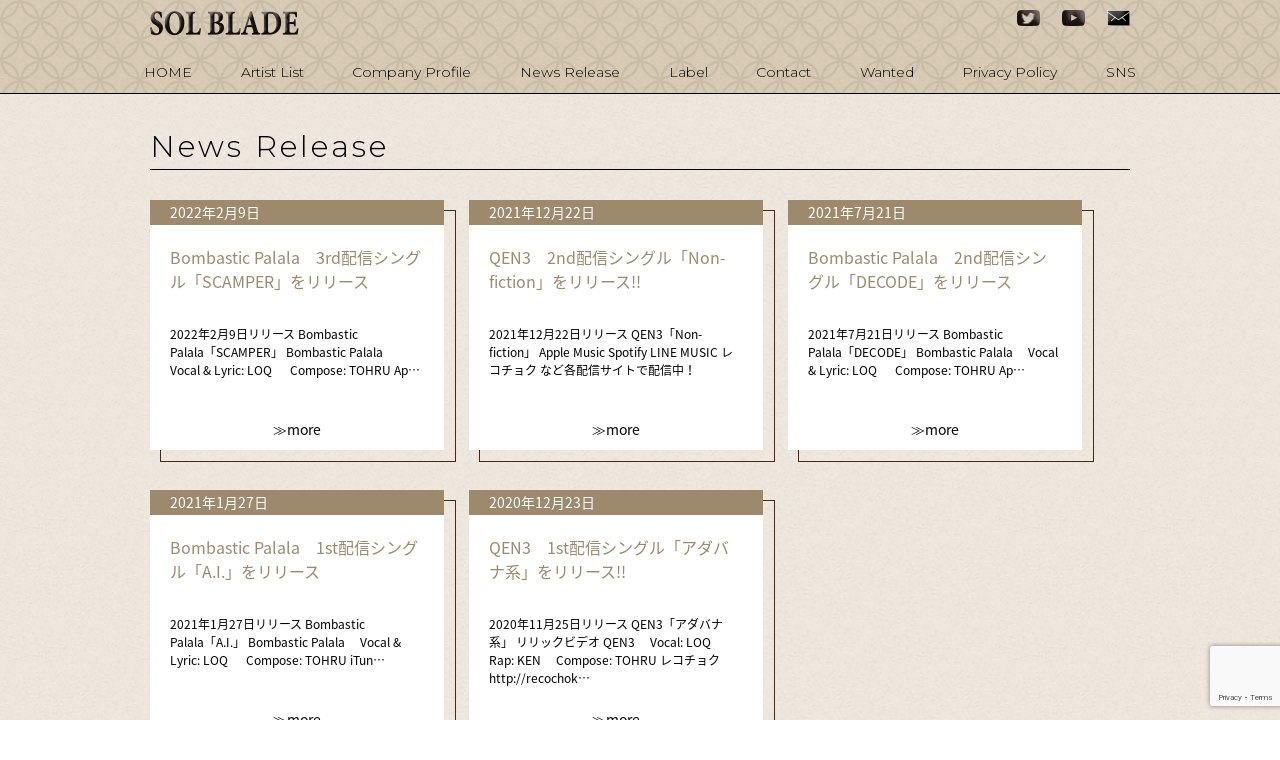

--- FILE ---
content_type: text/html; charset=UTF-8
request_url: https://sol-blade.co.jp/news/page/2/
body_size: 9441
content:
<!DOCTYPE html>
<html lang="ja" class="no-js">
<head>
	<meta charset="UTF-8">
	<meta name="viewport" content="width=device-width, user-scalable=yes, initial-scale=1, maximum-scale=2">

	<link rel="profile" href="http://gmpg.org/xfn/11">
	<link rel="pingback" href="https://sol-blade.co.jp/wp/xmlrpc.php">
	<link rel="shortcut icon" href="https://sol-blade.co.jp/wp/wp-content/themes/solblade/img/common/_favicon.ico">

	



	<link rel="stylesheet" href="https://maxcdn.bootstrapcdn.com/font-awesome/4.3.0/css/font-awesome.min.css">
	
	<!--[if lt IE 9 ]> 
<script src="http://html5shiv.googlecode.com/svn/trunk/html5.js"></script>
<![endif]--> 


<!--[if lt IE 10 ]> 
	<style>

		/*IE9*/


		/*IE8*/

	</style>
 <![endif]--> 


 
			<style>img:is([sizes="auto" i], [sizes^="auto," i]) { contain-intrinsic-size: 3000px 1500px }</style>
	
		<!-- All in One SEO 4.8.3.2 - aioseo.com -->
		<title>News Release | SOL-BLADE - パート 2</title>
	<meta name="robots" content="noindex, nofollow, max-image-preview:large" />
	<link rel="canonical" href="https://sol-blade.co.jp/news/" />
	<meta name="generator" content="All in One SEO (AIOSEO) 4.8.3.2" />
		<meta property="og:locale" content="ja_JP" />
		<meta property="og:site_name" content="SOL-BLADE | 音楽事務所／レーベルのSOL BLADE公式サイト" />
		<meta property="og:type" content="article" />
		<meta property="og:title" content="News Release | SOL-BLADE - パート 2" />
		<meta property="og:url" content="https://sol-blade.co.jp/news/" />
		<meta property="article:published_time" content="2019-04-11T09:20:45+00:00" />
		<meta property="article:modified_time" content="2019-04-11T09:20:54+00:00" />
		<meta name="twitter:card" content="summary_large_image" />
		<meta name="twitter:title" content="News Release | SOL-BLADE - パート 2" />
		<script type="application/ld+json" class="aioseo-schema">
			{"@context":"https:\/\/schema.org","@graph":[{"@type":"BreadcrumbList","@id":"https:\/\/sol-blade.co.jp\/news\/#breadcrumblist","itemListElement":[{"@type":"ListItem","@id":"https:\/\/sol-blade.co.jp#listItem","position":1,"name":"Home","item":"https:\/\/sol-blade.co.jp","nextItem":{"@type":"ListItem","@id":"https:\/\/sol-blade.co.jp\/news\/#listItem","name":"News Release"}},{"@type":"ListItem","@id":"https:\/\/sol-blade.co.jp\/news\/#listItem","position":2,"name":"News Release","item":"https:\/\/sol-blade.co.jp\/news\/","nextItem":{"@type":"ListItem","@id":"https:\/\/sol-blade.co.jp\/news\/page\/2#listItem","name":"\u30da\u30fc\u30b8 2"},"previousItem":{"@type":"ListItem","@id":"https:\/\/sol-blade.co.jp#listItem","name":"Home"}},{"@type":"ListItem","@id":"https:\/\/sol-blade.co.jp\/news\/page\/2#listItem","position":3,"name":"\u30da\u30fc\u30b8 2","previousItem":{"@type":"ListItem","@id":"https:\/\/sol-blade.co.jp\/news\/#listItem","name":"News Release"}}]},{"@type":"Organization","@id":"https:\/\/sol-blade.co.jp\/#organization","name":"SOL-BLADE","description":"\u97f3\u697d\u4e8b\u52d9\u6240\uff0f\u30ec\u30fc\u30d9\u30eb\u306eSOL BLADE\u516c\u5f0f\u30b5\u30a4\u30c8","url":"https:\/\/sol-blade.co.jp\/"},{"@type":"WebPage","@id":"https:\/\/sol-blade.co.jp\/news\/#webpage","url":"https:\/\/sol-blade.co.jp\/news\/","name":"News Release | SOL-BLADE - \u30d1\u30fc\u30c8 2","inLanguage":"ja","isPartOf":{"@id":"https:\/\/sol-blade.co.jp\/#website"},"breadcrumb":{"@id":"https:\/\/sol-blade.co.jp\/news\/#breadcrumblist"},"datePublished":"2019-04-11T18:20:45+09:00","dateModified":"2019-04-11T18:20:54+09:00"},{"@type":"WebSite","@id":"https:\/\/sol-blade.co.jp\/#website","url":"https:\/\/sol-blade.co.jp\/","name":"SOL-BLADE","description":"\u97f3\u697d\u4e8b\u52d9\u6240\uff0f\u30ec\u30fc\u30d9\u30eb\u306eSOL BLADE\u516c\u5f0f\u30b5\u30a4\u30c8","inLanguage":"ja","publisher":{"@id":"https:\/\/sol-blade.co.jp\/#organization"}}]}
		</script>
		<!-- All in One SEO -->

<link rel='dns-prefetch' href='//webfonts.xserver.jp' />
<script type="text/javascript">
/* <![CDATA[ */
window._wpemojiSettings = {"baseUrl":"https:\/\/s.w.org\/images\/core\/emoji\/16.0.1\/72x72\/","ext":".png","svgUrl":"https:\/\/s.w.org\/images\/core\/emoji\/16.0.1\/svg\/","svgExt":".svg","source":{"concatemoji":"https:\/\/sol-blade.co.jp\/wp\/wp-includes\/js\/wp-emoji-release.min.js?ver=6.8.3"}};
/*! This file is auto-generated */
!function(s,n){var o,i,e;function c(e){try{var t={supportTests:e,timestamp:(new Date).valueOf()};sessionStorage.setItem(o,JSON.stringify(t))}catch(e){}}function p(e,t,n){e.clearRect(0,0,e.canvas.width,e.canvas.height),e.fillText(t,0,0);var t=new Uint32Array(e.getImageData(0,0,e.canvas.width,e.canvas.height).data),a=(e.clearRect(0,0,e.canvas.width,e.canvas.height),e.fillText(n,0,0),new Uint32Array(e.getImageData(0,0,e.canvas.width,e.canvas.height).data));return t.every(function(e,t){return e===a[t]})}function u(e,t){e.clearRect(0,0,e.canvas.width,e.canvas.height),e.fillText(t,0,0);for(var n=e.getImageData(16,16,1,1),a=0;a<n.data.length;a++)if(0!==n.data[a])return!1;return!0}function f(e,t,n,a){switch(t){case"flag":return n(e,"\ud83c\udff3\ufe0f\u200d\u26a7\ufe0f","\ud83c\udff3\ufe0f\u200b\u26a7\ufe0f")?!1:!n(e,"\ud83c\udde8\ud83c\uddf6","\ud83c\udde8\u200b\ud83c\uddf6")&&!n(e,"\ud83c\udff4\udb40\udc67\udb40\udc62\udb40\udc65\udb40\udc6e\udb40\udc67\udb40\udc7f","\ud83c\udff4\u200b\udb40\udc67\u200b\udb40\udc62\u200b\udb40\udc65\u200b\udb40\udc6e\u200b\udb40\udc67\u200b\udb40\udc7f");case"emoji":return!a(e,"\ud83e\udedf")}return!1}function g(e,t,n,a){var r="undefined"!=typeof WorkerGlobalScope&&self instanceof WorkerGlobalScope?new OffscreenCanvas(300,150):s.createElement("canvas"),o=r.getContext("2d",{willReadFrequently:!0}),i=(o.textBaseline="top",o.font="600 32px Arial",{});return e.forEach(function(e){i[e]=t(o,e,n,a)}),i}function t(e){var t=s.createElement("script");t.src=e,t.defer=!0,s.head.appendChild(t)}"undefined"!=typeof Promise&&(o="wpEmojiSettingsSupports",i=["flag","emoji"],n.supports={everything:!0,everythingExceptFlag:!0},e=new Promise(function(e){s.addEventListener("DOMContentLoaded",e,{once:!0})}),new Promise(function(t){var n=function(){try{var e=JSON.parse(sessionStorage.getItem(o));if("object"==typeof e&&"number"==typeof e.timestamp&&(new Date).valueOf()<e.timestamp+604800&&"object"==typeof e.supportTests)return e.supportTests}catch(e){}return null}();if(!n){if("undefined"!=typeof Worker&&"undefined"!=typeof OffscreenCanvas&&"undefined"!=typeof URL&&URL.createObjectURL&&"undefined"!=typeof Blob)try{var e="postMessage("+g.toString()+"("+[JSON.stringify(i),f.toString(),p.toString(),u.toString()].join(",")+"));",a=new Blob([e],{type:"text/javascript"}),r=new Worker(URL.createObjectURL(a),{name:"wpTestEmojiSupports"});return void(r.onmessage=function(e){c(n=e.data),r.terminate(),t(n)})}catch(e){}c(n=g(i,f,p,u))}t(n)}).then(function(e){for(var t in e)n.supports[t]=e[t],n.supports.everything=n.supports.everything&&n.supports[t],"flag"!==t&&(n.supports.everythingExceptFlag=n.supports.everythingExceptFlag&&n.supports[t]);n.supports.everythingExceptFlag=n.supports.everythingExceptFlag&&!n.supports.flag,n.DOMReady=!1,n.readyCallback=function(){n.DOMReady=!0}}).then(function(){return e}).then(function(){var e;n.supports.everything||(n.readyCallback(),(e=n.source||{}).concatemoji?t(e.concatemoji):e.wpemoji&&e.twemoji&&(t(e.twemoji),t(e.wpemoji)))}))}((window,document),window._wpemojiSettings);
/* ]]> */
</script>
<link rel='stylesheet' id='theme-style-css' href='https://sol-blade.co.jp/wp/wp-content/themes/solblade/style.css?ver=6.8.3' type='text/css' media='all' />
<link rel='stylesheet' id='base-css' href='https://sol-blade.co.jp/wp/wp-content/themes/solblade/css/base.css?date2021&#038;ver=6.8.3' type='text/css' media='all' />
<link rel='stylesheet' id='news-css' href='https://sol-blade.co.jp/wp/wp-content/themes/solblade/css/news.css?date20221215&#038;ver=6.8.3' type='text/css' media='all' />
<style id='wp-emoji-styles-inline-css' type='text/css'>

	img.wp-smiley, img.emoji {
		display: inline !important;
		border: none !important;
		box-shadow: none !important;
		height: 1em !important;
		width: 1em !important;
		margin: 0 0.07em !important;
		vertical-align: -0.1em !important;
		background: none !important;
		padding: 0 !important;
	}
</style>
<link rel='stylesheet' id='wp-block-library-css' href='https://sol-blade.co.jp/wp/wp-includes/css/dist/block-library/style.min.css?ver=6.8.3' type='text/css' media='all' />
<style id='classic-theme-styles-inline-css' type='text/css'>
/*! This file is auto-generated */
.wp-block-button__link{color:#fff;background-color:#32373c;border-radius:9999px;box-shadow:none;text-decoration:none;padding:calc(.667em + 2px) calc(1.333em + 2px);font-size:1.125em}.wp-block-file__button{background:#32373c;color:#fff;text-decoration:none}
</style>
<style id='global-styles-inline-css' type='text/css'>
:root{--wp--preset--aspect-ratio--square: 1;--wp--preset--aspect-ratio--4-3: 4/3;--wp--preset--aspect-ratio--3-4: 3/4;--wp--preset--aspect-ratio--3-2: 3/2;--wp--preset--aspect-ratio--2-3: 2/3;--wp--preset--aspect-ratio--16-9: 16/9;--wp--preset--aspect-ratio--9-16: 9/16;--wp--preset--color--black: #000000;--wp--preset--color--cyan-bluish-gray: #abb8c3;--wp--preset--color--white: #ffffff;--wp--preset--color--pale-pink: #f78da7;--wp--preset--color--vivid-red: #cf2e2e;--wp--preset--color--luminous-vivid-orange: #ff6900;--wp--preset--color--luminous-vivid-amber: #fcb900;--wp--preset--color--light-green-cyan: #7bdcb5;--wp--preset--color--vivid-green-cyan: #00d084;--wp--preset--color--pale-cyan-blue: #8ed1fc;--wp--preset--color--vivid-cyan-blue: #0693e3;--wp--preset--color--vivid-purple: #9b51e0;--wp--preset--gradient--vivid-cyan-blue-to-vivid-purple: linear-gradient(135deg,rgba(6,147,227,1) 0%,rgb(155,81,224) 100%);--wp--preset--gradient--light-green-cyan-to-vivid-green-cyan: linear-gradient(135deg,rgb(122,220,180) 0%,rgb(0,208,130) 100%);--wp--preset--gradient--luminous-vivid-amber-to-luminous-vivid-orange: linear-gradient(135deg,rgba(252,185,0,1) 0%,rgba(255,105,0,1) 100%);--wp--preset--gradient--luminous-vivid-orange-to-vivid-red: linear-gradient(135deg,rgba(255,105,0,1) 0%,rgb(207,46,46) 100%);--wp--preset--gradient--very-light-gray-to-cyan-bluish-gray: linear-gradient(135deg,rgb(238,238,238) 0%,rgb(169,184,195) 100%);--wp--preset--gradient--cool-to-warm-spectrum: linear-gradient(135deg,rgb(74,234,220) 0%,rgb(151,120,209) 20%,rgb(207,42,186) 40%,rgb(238,44,130) 60%,rgb(251,105,98) 80%,rgb(254,248,76) 100%);--wp--preset--gradient--blush-light-purple: linear-gradient(135deg,rgb(255,206,236) 0%,rgb(152,150,240) 100%);--wp--preset--gradient--blush-bordeaux: linear-gradient(135deg,rgb(254,205,165) 0%,rgb(254,45,45) 50%,rgb(107,0,62) 100%);--wp--preset--gradient--luminous-dusk: linear-gradient(135deg,rgb(255,203,112) 0%,rgb(199,81,192) 50%,rgb(65,88,208) 100%);--wp--preset--gradient--pale-ocean: linear-gradient(135deg,rgb(255,245,203) 0%,rgb(182,227,212) 50%,rgb(51,167,181) 100%);--wp--preset--gradient--electric-grass: linear-gradient(135deg,rgb(202,248,128) 0%,rgb(113,206,126) 100%);--wp--preset--gradient--midnight: linear-gradient(135deg,rgb(2,3,129) 0%,rgb(40,116,252) 100%);--wp--preset--font-size--small: 13px;--wp--preset--font-size--medium: 20px;--wp--preset--font-size--large: 36px;--wp--preset--font-size--x-large: 42px;--wp--preset--spacing--20: 0.44rem;--wp--preset--spacing--30: 0.67rem;--wp--preset--spacing--40: 1rem;--wp--preset--spacing--50: 1.5rem;--wp--preset--spacing--60: 2.25rem;--wp--preset--spacing--70: 3.38rem;--wp--preset--spacing--80: 5.06rem;--wp--preset--shadow--natural: 6px 6px 9px rgba(0, 0, 0, 0.2);--wp--preset--shadow--deep: 12px 12px 50px rgba(0, 0, 0, 0.4);--wp--preset--shadow--sharp: 6px 6px 0px rgba(0, 0, 0, 0.2);--wp--preset--shadow--outlined: 6px 6px 0px -3px rgba(255, 255, 255, 1), 6px 6px rgba(0, 0, 0, 1);--wp--preset--shadow--crisp: 6px 6px 0px rgba(0, 0, 0, 1);}:where(.is-layout-flex){gap: 0.5em;}:where(.is-layout-grid){gap: 0.5em;}body .is-layout-flex{display: flex;}.is-layout-flex{flex-wrap: wrap;align-items: center;}.is-layout-flex > :is(*, div){margin: 0;}body .is-layout-grid{display: grid;}.is-layout-grid > :is(*, div){margin: 0;}:where(.wp-block-columns.is-layout-flex){gap: 2em;}:where(.wp-block-columns.is-layout-grid){gap: 2em;}:where(.wp-block-post-template.is-layout-flex){gap: 1.25em;}:where(.wp-block-post-template.is-layout-grid){gap: 1.25em;}.has-black-color{color: var(--wp--preset--color--black) !important;}.has-cyan-bluish-gray-color{color: var(--wp--preset--color--cyan-bluish-gray) !important;}.has-white-color{color: var(--wp--preset--color--white) !important;}.has-pale-pink-color{color: var(--wp--preset--color--pale-pink) !important;}.has-vivid-red-color{color: var(--wp--preset--color--vivid-red) !important;}.has-luminous-vivid-orange-color{color: var(--wp--preset--color--luminous-vivid-orange) !important;}.has-luminous-vivid-amber-color{color: var(--wp--preset--color--luminous-vivid-amber) !important;}.has-light-green-cyan-color{color: var(--wp--preset--color--light-green-cyan) !important;}.has-vivid-green-cyan-color{color: var(--wp--preset--color--vivid-green-cyan) !important;}.has-pale-cyan-blue-color{color: var(--wp--preset--color--pale-cyan-blue) !important;}.has-vivid-cyan-blue-color{color: var(--wp--preset--color--vivid-cyan-blue) !important;}.has-vivid-purple-color{color: var(--wp--preset--color--vivid-purple) !important;}.has-black-background-color{background-color: var(--wp--preset--color--black) !important;}.has-cyan-bluish-gray-background-color{background-color: var(--wp--preset--color--cyan-bluish-gray) !important;}.has-white-background-color{background-color: var(--wp--preset--color--white) !important;}.has-pale-pink-background-color{background-color: var(--wp--preset--color--pale-pink) !important;}.has-vivid-red-background-color{background-color: var(--wp--preset--color--vivid-red) !important;}.has-luminous-vivid-orange-background-color{background-color: var(--wp--preset--color--luminous-vivid-orange) !important;}.has-luminous-vivid-amber-background-color{background-color: var(--wp--preset--color--luminous-vivid-amber) !important;}.has-light-green-cyan-background-color{background-color: var(--wp--preset--color--light-green-cyan) !important;}.has-vivid-green-cyan-background-color{background-color: var(--wp--preset--color--vivid-green-cyan) !important;}.has-pale-cyan-blue-background-color{background-color: var(--wp--preset--color--pale-cyan-blue) !important;}.has-vivid-cyan-blue-background-color{background-color: var(--wp--preset--color--vivid-cyan-blue) !important;}.has-vivid-purple-background-color{background-color: var(--wp--preset--color--vivid-purple) !important;}.has-black-border-color{border-color: var(--wp--preset--color--black) !important;}.has-cyan-bluish-gray-border-color{border-color: var(--wp--preset--color--cyan-bluish-gray) !important;}.has-white-border-color{border-color: var(--wp--preset--color--white) !important;}.has-pale-pink-border-color{border-color: var(--wp--preset--color--pale-pink) !important;}.has-vivid-red-border-color{border-color: var(--wp--preset--color--vivid-red) !important;}.has-luminous-vivid-orange-border-color{border-color: var(--wp--preset--color--luminous-vivid-orange) !important;}.has-luminous-vivid-amber-border-color{border-color: var(--wp--preset--color--luminous-vivid-amber) !important;}.has-light-green-cyan-border-color{border-color: var(--wp--preset--color--light-green-cyan) !important;}.has-vivid-green-cyan-border-color{border-color: var(--wp--preset--color--vivid-green-cyan) !important;}.has-pale-cyan-blue-border-color{border-color: var(--wp--preset--color--pale-cyan-blue) !important;}.has-vivid-cyan-blue-border-color{border-color: var(--wp--preset--color--vivid-cyan-blue) !important;}.has-vivid-purple-border-color{border-color: var(--wp--preset--color--vivid-purple) !important;}.has-vivid-cyan-blue-to-vivid-purple-gradient-background{background: var(--wp--preset--gradient--vivid-cyan-blue-to-vivid-purple) !important;}.has-light-green-cyan-to-vivid-green-cyan-gradient-background{background: var(--wp--preset--gradient--light-green-cyan-to-vivid-green-cyan) !important;}.has-luminous-vivid-amber-to-luminous-vivid-orange-gradient-background{background: var(--wp--preset--gradient--luminous-vivid-amber-to-luminous-vivid-orange) !important;}.has-luminous-vivid-orange-to-vivid-red-gradient-background{background: var(--wp--preset--gradient--luminous-vivid-orange-to-vivid-red) !important;}.has-very-light-gray-to-cyan-bluish-gray-gradient-background{background: var(--wp--preset--gradient--very-light-gray-to-cyan-bluish-gray) !important;}.has-cool-to-warm-spectrum-gradient-background{background: var(--wp--preset--gradient--cool-to-warm-spectrum) !important;}.has-blush-light-purple-gradient-background{background: var(--wp--preset--gradient--blush-light-purple) !important;}.has-blush-bordeaux-gradient-background{background: var(--wp--preset--gradient--blush-bordeaux) !important;}.has-luminous-dusk-gradient-background{background: var(--wp--preset--gradient--luminous-dusk) !important;}.has-pale-ocean-gradient-background{background: var(--wp--preset--gradient--pale-ocean) !important;}.has-electric-grass-gradient-background{background: var(--wp--preset--gradient--electric-grass) !important;}.has-midnight-gradient-background{background: var(--wp--preset--gradient--midnight) !important;}.has-small-font-size{font-size: var(--wp--preset--font-size--small) !important;}.has-medium-font-size{font-size: var(--wp--preset--font-size--medium) !important;}.has-large-font-size{font-size: var(--wp--preset--font-size--large) !important;}.has-x-large-font-size{font-size: var(--wp--preset--font-size--x-large) !important;}
:where(.wp-block-post-template.is-layout-flex){gap: 1.25em;}:where(.wp-block-post-template.is-layout-grid){gap: 1.25em;}
:where(.wp-block-columns.is-layout-flex){gap: 2em;}:where(.wp-block-columns.is-layout-grid){gap: 2em;}
:root :where(.wp-block-pullquote){font-size: 1.5em;line-height: 1.6;}
</style>
<link rel='stylesheet' id='contact-form-7-css' href='https://sol-blade.co.jp/wp/wp-content/plugins/contact-form-7/includes/css/styles.css?ver=6.0.6' type='text/css' media='all' />
<link rel='stylesheet' id='contact-form-7-confirm-css' href='https://sol-blade.co.jp/wp/wp-content/plugins/contact-form-7-add-confirm/includes/css/styles.css?ver=5.1' type='text/css' media='all' />
<style id='akismet-widget-style-inline-css' type='text/css'>

			.a-stats {
				--akismet-color-mid-green: #357b49;
				--akismet-color-white: #fff;
				--akismet-color-light-grey: #f6f7f7;

				max-width: 350px;
				width: auto;
			}

			.a-stats * {
				all: unset;
				box-sizing: border-box;
			}

			.a-stats strong {
				font-weight: 600;
			}

			.a-stats a.a-stats__link,
			.a-stats a.a-stats__link:visited,
			.a-stats a.a-stats__link:active {
				background: var(--akismet-color-mid-green);
				border: none;
				box-shadow: none;
				border-radius: 8px;
				color: var(--akismet-color-white);
				cursor: pointer;
				display: block;
				font-family: -apple-system, BlinkMacSystemFont, 'Segoe UI', 'Roboto', 'Oxygen-Sans', 'Ubuntu', 'Cantarell', 'Helvetica Neue', sans-serif;
				font-weight: 500;
				padding: 12px;
				text-align: center;
				text-decoration: none;
				transition: all 0.2s ease;
			}

			/* Extra specificity to deal with TwentyTwentyOne focus style */
			.widget .a-stats a.a-stats__link:focus {
				background: var(--akismet-color-mid-green);
				color: var(--akismet-color-white);
				text-decoration: none;
			}

			.a-stats a.a-stats__link:hover {
				filter: brightness(110%);
				box-shadow: 0 4px 12px rgba(0, 0, 0, 0.06), 0 0 2px rgba(0, 0, 0, 0.16);
			}

			.a-stats .count {
				color: var(--akismet-color-white);
				display: block;
				font-size: 1.5em;
				line-height: 1.4;
				padding: 0 13px;
				white-space: nowrap;
			}
		
</style>
<link rel='stylesheet' id='wp-pagenavi-css' href='https://sol-blade.co.jp/wp/wp-content/plugins/wp-pagenavi/pagenavi-css.css?ver=2.70' type='text/css' media='all' />
<script type="text/javascript" src="https://sol-blade.co.jp/wp/wp-content/themes/solblade/js/jquery.js?ver=6.8.3" id="jquery-js-js"></script>
<script type="text/javascript" src="https://sol-blade.co.jp/wp/wp-content/themes/solblade/js/easing.js?ver=6.8.3" id="easing-js-js"></script>
<script type="text/javascript" src="https://sol-blade.co.jp/wp/wp-content/themes/solblade/js/jquery.opnwin.js?ver=6.8.3" id="opnwin-js-js"></script>
<script type="text/javascript" src="https://sol-blade.co.jp/wp/wp-content/themes/solblade/js/hover.js?ver=6.8.3" id="hover-js-js"></script>
<script type="text/javascript" src="https://sol-blade.co.jp/wp/wp-content/themes/solblade/js/jquery.accordion.js?ver=6.8.3" id="accordion-js-js"></script>
<script type="text/javascript" src="https://sol-blade.co.jp/wp/wp-content/themes/solblade/js/jquery.scrollTop2.js?ver=6.8.3" id="scrollTop-js-js"></script>
<script type="text/javascript" src="https://sol-blade.co.jp/wp/wp-content/themes/solblade/js/jquery.inview.js?ver=6.8.3" id="inview-js-js"></script>
<script type="text/javascript" src="https://sol-blade.co.jp/wp/wp-content/themes/solblade/js/common.js?ver=6.8.3" id="common-js-js"></script>
<link rel="https://api.w.org/" href="https://sol-blade.co.jp/wp-json/" /><link rel="alternate" title="JSON" type="application/json" href="https://sol-blade.co.jp/wp-json/wp/v2/pages/12" /><link rel="EditURI" type="application/rsd+xml" title="RSD" href="https://sol-blade.co.jp/wp/xmlrpc.php?rsd" />
<meta name="generator" content="WordPress 6.8.3" />
<link rel='shortlink' href='https://sol-blade.co.jp/?p=12' />
<link rel="alternate" title="oEmbed (JSON)" type="application/json+oembed" href="https://sol-blade.co.jp/wp-json/oembed/1.0/embed?url=https%3A%2F%2Fsol-blade.co.jp%2Fnews%2F" />
<link rel="alternate" title="oEmbed (XML)" type="text/xml+oembed" href="https://sol-blade.co.jp/wp-json/oembed/1.0/embed?url=https%3A%2F%2Fsol-blade.co.jp%2Fnews%2F&#038;format=xml" />
		<style type="text/css" id="wp-custom-css">
			.wpcf7 input[type="submit"] {
width: 50%;
padding:15px;
margin: 0 auto;
border: none;
background: #a71b1b;
transition: 0.3s;
color: #fff;
display: block;
}

.wpcf7-submit:hover {
background: #c34848;
opacity: 0.8;
}		</style>
		
<script type="text/javascript">
	jQuery(function ($) {
	  // Contact Form 7
	  var wpcf7El = document.querySelector(".wpcf7")

	  // エラーが発生した時
	  wpcf7El.addEventListener("wpcf7invalid", function() {
	    var speed = 1000; // スクロール速度
	    setTimeout(function () {
	      var firstErrorEl = $(".wpcf7-not-valid:first"); // エラーが発生した1番目の要素を取得
	      var scrollAmount = firstErrorEl.offset().top; // 要素までのスクロール距離を取得
	      $("html, body").animate({ scrollTop: scrollAmount }, speed, "swing"); // 該当箇所までスクロール
	    }, 500);
	  },false );
	});
</script>

</head>

<body class="paged wp-singular page-template-default page page-id-12 paged-2 page-paged-2 wp-theme-solblade">
<div id="wrap" class="">



<div id="header">

 	<div class="headWap clearfix">
		<h1 class="logoWap">
			<a href="https://sol-blade.co.jp/">
				<img width="100%" height="" src="https://sol-blade.co.jp/wp/wp-content/themes/solblade/img/common/site_logo6.png" class="" alt="SOL BLADE" />
			</a>
		</h1>
		
		<div class="head_icon_mail hover_img">
			<a href="https://sol-blade.co.jp/contact/">
				<img width="23" height="" src="https://sol-blade.co.jp/wp/wp-content/themes/solblade/img/common/head_icon_mail.png" class="" alt="SOL BLADE" />
			</a>
		</div>

		<div class="head_icon_youtube hover_img">
			<a href="https://www.youtube.com/user/solbladejapan" class="opnwin">
				<img width="23" height="" src="https://sol-blade.co.jp/wp/wp-content/themes/solblade/img/common/head_icon_youtube.png" class="" alt="SOL BLADE" />
			</a>
		</div>

		<div class="head_icon_twitter hover_img">
			<a href="https://twitter.com/sol_blade" class="opnwin">
				<img width="23" height="" src="https://sol-blade.co.jp/wp/wp-content/themes/solblade/img/common/head_icon_twitter.png?date2021" class="" alt="SOL BLADE" />
			</a>
		</div>

		
	</div><!-- headWap -->

	<div class="gnaviLine pcShow">
		<nav id="Gnavi">
		    <ul class="navi_UL"><li id="menu-item-6" class="hover_img menu-item menu-item-type-custom menu-item-object-custom menu-item-home menu-item-6"><a href="https://sol-blade.co.jp/">HOME</a></li>
<li id="menu-item-37" class="hover_img menu-item menu-item-type-post_type menu-item-object-page menu-item-37"><a href="https://sol-blade.co.jp/artist-list/">Artist List</a></li>
<li id="menu-item-36" class="hover_img menu-item menu-item-type-post_type menu-item-object-page menu-item-36"><a href="https://sol-blade.co.jp/company/">Company Profile</a></li>
<li id="menu-item-35" class="hover_img menu-item menu-item-type-post_type menu-item-object-page current-menu-item page_item page-item-12 current_page_item menu-item-35"><a href="https://sol-blade.co.jp/news/" aria-current="page">News Release</a></li>
<li id="menu-item-34" class="hover_img menu-item menu-item-type-post_type menu-item-object-page menu-item-34"><a href="https://sol-blade.co.jp/label/">Label</a></li>
<li id="menu-item-33" class="hover_img menu-item menu-item-type-post_type menu-item-object-page menu-item-33"><a href="https://sol-blade.co.jp/contact/">Contact</a></li>
<li id="menu-item-32" class="hover_img menu-item menu-item-type-post_type menu-item-object-page menu-item-32"><a href="https://sol-blade.co.jp/wanted/">Wanted</a></li>
<li id="menu-item-31" class="hover_img menu-item menu-item-type-post_type menu-item-object-page menu-item-31"><a href="https://sol-blade.co.jp/privacy/">Privacy Policy</a></li>
<li id="menu-item-536" class="hover_img menu-item menu-item-type-post_type menu-item-object-page menu-item-536"><a href="https://sol-blade.co.jp/sns/">SNS</a></li>
</ul>		</nav>
	</div><!-- gnaviLine -->


	


</div><!-- header -->

<div class="sp_NaviWap spnShow">
	<div class="menuTRG accordion">
		<img width="100%" height="" src="https://sol-blade.co.jp/wp/wp-content/themes/solblade/img/common/sp_navi.jpg?date=20190419" class="" alt="SOL BLADE" />
	</div>
	<div class="menuBox">
	    <ul class="navi_UL"><li class="hover_img menu-item menu-item-type-custom menu-item-object-custom menu-item-home menu-item-6"><a href="https://sol-blade.co.jp/">HOME</a></li>
<li class="hover_img menu-item menu-item-type-post_type menu-item-object-page menu-item-37"><a href="https://sol-blade.co.jp/artist-list/">Artist List</a></li>
<li class="hover_img menu-item menu-item-type-post_type menu-item-object-page menu-item-36"><a href="https://sol-blade.co.jp/company/">Company Profile</a></li>
<li class="hover_img menu-item menu-item-type-post_type menu-item-object-page current-menu-item page_item page-item-12 current_page_item menu-item-35"><a href="https://sol-blade.co.jp/news/" aria-current="page">News Release</a></li>
<li class="hover_img menu-item menu-item-type-post_type menu-item-object-page menu-item-34"><a href="https://sol-blade.co.jp/label/">Label</a></li>
<li class="hover_img menu-item menu-item-type-post_type menu-item-object-page menu-item-33"><a href="https://sol-blade.co.jp/contact/">Contact</a></li>
<li class="hover_img menu-item menu-item-type-post_type menu-item-object-page menu-item-32"><a href="https://sol-blade.co.jp/wanted/">Wanted</a></li>
<li class="hover_img menu-item menu-item-type-post_type menu-item-object-page menu-item-31"><a href="https://sol-blade.co.jp/privacy/">Privacy Policy</a></li>
<li class="hover_img menu-item menu-item-type-post_type menu-item-object-page menu-item-536"><a href="https://sol-blade.co.jp/sns/">SNS</a></li>
</ul>	</div>
</div><!-- sp_NaviWap -->







<div class="pagetop scrollTop hover_img">
	<img width="100%" height="" src="https://sol-blade.co.jp/wp/wp-content/themes/solblade/img/common/page_top.png" class="" alt="ページの先頭へ" />
</div>












	<!-- スラッグ名.php -->
	<div class="container">

	
	<h2>News Release</h2>
	
<div id="newsBox" class="flex">


<div class="news_block">
	<div class="date">2022年2月9日</div>
	<h3 class="news_title"><a href="https://sol-blade.co.jp/20220209/bombastic-palala%e3%80%803rd%e9%85%8d%e4%bf%a1%e3%82%b7%e3%83%b3%e3%82%b0%e3%83%ab%e3%80%8cscamper%e3%80%8d%e3%82%92%e3%83%aa%e3%83%aa%e3%83%bc%e3%82%b9/">Bombastic Palala　3rd配信シングル「SCAMPER」をリリース</a></h3>
	<p><p>2022年2月9日リリース Bombastic Palala「SCAMPER」 Bombastic Palala　 Vocal &amp; Lyric: LOQ 　 Compose: TOHRU Ap…</p>
</p>
	<div class="more_txt"><a href="https://sol-blade.co.jp/20220209/bombastic-palala%e3%80%803rd%e9%85%8d%e4%bf%a1%e3%82%b7%e3%83%b3%e3%82%b0%e3%83%ab%e3%80%8cscamper%e3%80%8d%e3%82%92%e3%83%aa%e3%83%aa%e3%83%bc%e3%82%b9/">≫more</a></div>
</div>

<!-- サブクエリで取得した投稿を表示させる場所 -->
  
<div class="news_block">
	<div class="date">2021年12月22日</div>
	<h3 class="news_title"><a href="https://sol-blade.co.jp/20211222/qen3%e3%80%802nd%e9%85%8d%e4%bf%a1%e3%82%b7%e3%83%b3%e3%82%b0%e3%83%ab%e3%80%8cnon-fiction%e3%80%8d%e3%82%92%e3%83%aa%e3%83%aa%e3%83%bc%e3%82%b9/">QEN3　2nd配信シングル「Non-fiction」をリリース!!</a></h3>
	<p><p>2021年12月22日リリース QEN3「Non-fiction」 Apple Music Spotify LINE MUSIC レコチョク など各配信サイトで配信中！ &nbsp;</p>
</p>
	<div class="more_txt"><a href="https://sol-blade.co.jp/20211222/qen3%e3%80%802nd%e9%85%8d%e4%bf%a1%e3%82%b7%e3%83%b3%e3%82%b0%e3%83%ab%e3%80%8cnon-fiction%e3%80%8d%e3%82%92%e3%83%aa%e3%83%aa%e3%83%bc%e3%82%b9/">≫more</a></div>
</div>

<!-- サブクエリで取得した投稿を表示させる場所 -->
  
<div class="news_block">
	<div class="date">2021年7月21日</div>
	<h3 class="news_title"><a href="https://sol-blade.co.jp/20210721/bombastic-palala%e3%80%802nd%e9%85%8d%e4%bf%a1%e3%82%b7%e3%83%b3%e3%82%b0%e3%83%ab%e3%80%8cdecode%e3%80%8d%e3%82%92%e3%83%aa%e3%83%aa%e3%83%bc%e3%82%b9/">Bombastic Palala　2nd配信シングル「DECODE」をリリース</a></h3>
	<p><p>2021年7月21日リリース Bombastic Palala「DECODE」 Bombastic Palala　 Vocal &amp; Lyric: LOQ 　 Compose: TOHRU Ap…</p>
</p>
	<div class="more_txt"><a href="https://sol-blade.co.jp/20210721/bombastic-palala%e3%80%802nd%e9%85%8d%e4%bf%a1%e3%82%b7%e3%83%b3%e3%82%b0%e3%83%ab%e3%80%8cdecode%e3%80%8d%e3%82%92%e3%83%aa%e3%83%aa%e3%83%bc%e3%82%b9/">≫more</a></div>
</div>

<!-- サブクエリで取得した投稿を表示させる場所 -->
  
<div class="news_block">
	<div class="date">2021年1月27日</div>
	<h3 class="news_title"><a href="https://sol-blade.co.jp/20210127/bombastic-palala%e3%80%801st%e9%85%8d%e4%bf%a1%e3%82%b7%e3%83%b3%e3%82%b0%e3%83%ab%e3%80%8ca-i-%e3%80%8d%e3%82%92%e3%83%aa%e3%83%aa%e3%83%bc%e3%82%b9/">Bombastic Palala　1st配信シングル「A.I.」をリリース</a></h3>
	<p><p>2021年1月27日リリース Bombastic Palala「A.I.」 Bombastic Palala　 Vocal &amp; Lyric: LOQ 　 Compose: TOHRU iTun…</p>
</p>
	<div class="more_txt"><a href="https://sol-blade.co.jp/20210127/bombastic-palala%e3%80%801st%e9%85%8d%e4%bf%a1%e3%82%b7%e3%83%b3%e3%82%b0%e3%83%ab%e3%80%8ca-i-%e3%80%8d%e3%82%92%e3%83%aa%e3%83%aa%e3%83%bc%e3%82%b9/">≫more</a></div>
</div>

<!-- サブクエリで取得した投稿を表示させる場所 -->
  
<div class="news_block">
	<div class="date">2020年12月23日</div>
	<h3 class="news_title"><a href="https://sol-blade.co.jp/20201223/20201223/">QEN3　1st配信シングル「アダバナ系」をリリース!!</a></h3>
	<p><p>2020年11月25日リリース QEN3「アダバナ系」 リリックビデオ QEN3　 Vocal: LOQ 　Rap: KEN　 Compose: TOHRU レコチョク http://recochok…</p>
</p>
	<div class="more_txt"><a href="https://sol-blade.co.jp/20201223/20201223/">≫more</a></div>
</div>

<!-- サブクエリで取得した投稿を表示させる場所 -->
  
</div>



<!-- WP-PageNavi -->
<div class='wp-pagenavi' role='navigation'>
<span class='pages'>2 / 2</span><a class="previouspostslink" rel="prev" aria-label="前のページ" href="https://sol-blade.co.jp/news/">«</a><a class="page smaller" title="ページ 1" href="https://sol-blade.co.jp/news/">1</a><span aria-current='page' class='current'>2</span>
</div>




</div><!-- container -->






<div id="footer">
<!-- 
	<nav id="foot_Nnavi" class="footWap">
	    <div><ul>
<li class="page_item page-item-8"><a href="https://sol-blade.co.jp/artist-list/">Artist List</a></li>
<li class="page_item page-item-10"><a href="https://sol-blade.co.jp/company/">Company Profile</a></li>
<li class="page_item page-item-16"><a href="https://sol-blade.co.jp/contact/">Contact</a></li>
<li class="page_item page-item-38"><a href="https://sol-blade.co.jp/kiyoshi/">KIYOSHI[きよし]</a></li>
<li class="page_item page-item-14"><a href="https://sol-blade.co.jp/label/">Label</a></li>
<li class="page_item page-item-12 current_page_item"><a href="https://sol-blade.co.jp/news/" aria-current="page">News Release</a></li>
<li class="page_item page-item-20"><a href="https://sol-blade.co.jp/privacy/">Privacy Policy</a></li>
<li class="page_item page-item-522"><a href="https://sol-blade.co.jp/sns/">SNS</a></li>
<li class="page_item page-item-18"><a href="https://sol-blade.co.jp/wanted/">Wanted</a></li>
<li class="page_item page-item-48"><a href="https://sol-blade.co.jp/billyken/">ビリケン</a></li>
<li class="page_item page-item-606"><a href="https://sol-blade.co.jp/wanted_form/">応募フォーム</a></li>
<li class="page_item page-item-52"><a href="https://sol-blade.co.jp/minyogirls/">民謡ガールズ</a></li>
</ul></div>
	</nav>

 -->

	<address>Copyright © SOLBLADE All Rights Reserved.</address>

</div><!-- footer -->


<script type="speculationrules">
{"prefetch":[{"source":"document","where":{"and":[{"href_matches":"\/*"},{"not":{"href_matches":["\/wp\/wp-*.php","\/wp\/wp-admin\/*","\/wp\/wp-content\/uploads\/*","\/wp\/wp-content\/*","\/wp\/wp-content\/plugins\/*","\/wp\/wp-content\/themes\/solblade\/*","\/*\\?(.+)"]}},{"not":{"selector_matches":"a[rel~=\"nofollow\"]"}},{"not":{"selector_matches":".no-prefetch, .no-prefetch a"}}]},"eagerness":"conservative"}]}
</script>
<script type="text/javascript" src="https://sol-blade.co.jp/wp/wp-includes/js/dist/hooks.min.js?ver=4d63a3d491d11ffd8ac6" id="wp-hooks-js"></script>
<script type="text/javascript" src="https://sol-blade.co.jp/wp/wp-includes/js/dist/i18n.min.js?ver=5e580eb46a90c2b997e6" id="wp-i18n-js"></script>
<script type="text/javascript" id="wp-i18n-js-after">
/* <![CDATA[ */
wp.i18n.setLocaleData( { 'text direction\u0004ltr': [ 'ltr' ] } );
wp.i18n.setLocaleData( { 'text direction\u0004ltr': [ 'ltr' ] } );
/* ]]> */
</script>
<script type="text/javascript" src="https://sol-blade.co.jp/wp/wp-content/plugins/contact-form-7/includes/swv/js/index.js?ver=6.0.6" id="swv-js"></script>
<script type="text/javascript" id="contact-form-7-js-translations">
/* <![CDATA[ */
( function( domain, translations ) {
	var localeData = translations.locale_data[ domain ] || translations.locale_data.messages;
	localeData[""].domain = domain;
	wp.i18n.setLocaleData( localeData, domain );
} )( "contact-form-7", {"translation-revision-date":"2025-04-11 06:42:50+0000","generator":"GlotPress\/4.0.1","domain":"messages","locale_data":{"messages":{"":{"domain":"messages","plural-forms":"nplurals=1; plural=0;","lang":"ja_JP"},"This contact form is placed in the wrong place.":["\u3053\u306e\u30b3\u30f3\u30bf\u30af\u30c8\u30d5\u30a9\u30fc\u30e0\u306f\u9593\u9055\u3063\u305f\u4f4d\u7f6e\u306b\u7f6e\u304b\u308c\u3066\u3044\u307e\u3059\u3002"],"Error:":["\u30a8\u30e9\u30fc:"]}},"comment":{"reference":"includes\/js\/index.js"}} );
/* ]]> */
</script>
<script type="text/javascript" id="contact-form-7-js-before">
/* <![CDATA[ */
var wpcf7 = {
    "api": {
        "root": "https:\/\/sol-blade.co.jp\/wp-json\/",
        "namespace": "contact-form-7\/v1"
    }
};
/* ]]> */
</script>
<script type="text/javascript" src="https://sol-blade.co.jp/wp/wp-content/plugins/contact-form-7/includes/js/index.js?ver=6.0.6" id="contact-form-7-js"></script>
<script type="text/javascript" src="https://www.google.com/recaptcha/api.js?render=6LfV1JorAAAAANikB5ZojJNmbevdHXiI1W3Qp-iK&amp;ver=3.0" id="google-recaptcha-js"></script>
<script type="text/javascript" src="https://sol-blade.co.jp/wp/wp-includes/js/dist/vendor/wp-polyfill.min.js?ver=3.15.0" id="wp-polyfill-js"></script>
<script type="text/javascript" id="wpcf7-recaptcha-js-before">
/* <![CDATA[ */
var wpcf7_recaptcha = {
    "sitekey": "6LfV1JorAAAAANikB5ZojJNmbevdHXiI1W3Qp-iK",
    "actions": {
        "homepage": "homepage",
        "contactform": "contactform"
    }
};
/* ]]> */
</script>
<script type="text/javascript" src="https://sol-blade.co.jp/wp/wp-content/plugins/contact-form-7/modules/recaptcha/index.js?ver=6.0.6" id="wpcf7-recaptcha-js"></script>

</div><!-- wap -->


</body>
</html>


--- FILE ---
content_type: text/html; charset=utf-8
request_url: https://www.google.com/recaptcha/api2/anchor?ar=1&k=6LfV1JorAAAAANikB5ZojJNmbevdHXiI1W3Qp-iK&co=aHR0cHM6Ly9zb2wtYmxhZGUuY28uanA6NDQz&hl=en&v=N67nZn4AqZkNcbeMu4prBgzg&size=invisible&anchor-ms=20000&execute-ms=30000&cb=lgel55ug4wiv
body_size: 48652
content:
<!DOCTYPE HTML><html dir="ltr" lang="en"><head><meta http-equiv="Content-Type" content="text/html; charset=UTF-8">
<meta http-equiv="X-UA-Compatible" content="IE=edge">
<title>reCAPTCHA</title>
<style type="text/css">
/* cyrillic-ext */
@font-face {
  font-family: 'Roboto';
  font-style: normal;
  font-weight: 400;
  font-stretch: 100%;
  src: url(//fonts.gstatic.com/s/roboto/v48/KFO7CnqEu92Fr1ME7kSn66aGLdTylUAMa3GUBHMdazTgWw.woff2) format('woff2');
  unicode-range: U+0460-052F, U+1C80-1C8A, U+20B4, U+2DE0-2DFF, U+A640-A69F, U+FE2E-FE2F;
}
/* cyrillic */
@font-face {
  font-family: 'Roboto';
  font-style: normal;
  font-weight: 400;
  font-stretch: 100%;
  src: url(//fonts.gstatic.com/s/roboto/v48/KFO7CnqEu92Fr1ME7kSn66aGLdTylUAMa3iUBHMdazTgWw.woff2) format('woff2');
  unicode-range: U+0301, U+0400-045F, U+0490-0491, U+04B0-04B1, U+2116;
}
/* greek-ext */
@font-face {
  font-family: 'Roboto';
  font-style: normal;
  font-weight: 400;
  font-stretch: 100%;
  src: url(//fonts.gstatic.com/s/roboto/v48/KFO7CnqEu92Fr1ME7kSn66aGLdTylUAMa3CUBHMdazTgWw.woff2) format('woff2');
  unicode-range: U+1F00-1FFF;
}
/* greek */
@font-face {
  font-family: 'Roboto';
  font-style: normal;
  font-weight: 400;
  font-stretch: 100%;
  src: url(//fonts.gstatic.com/s/roboto/v48/KFO7CnqEu92Fr1ME7kSn66aGLdTylUAMa3-UBHMdazTgWw.woff2) format('woff2');
  unicode-range: U+0370-0377, U+037A-037F, U+0384-038A, U+038C, U+038E-03A1, U+03A3-03FF;
}
/* math */
@font-face {
  font-family: 'Roboto';
  font-style: normal;
  font-weight: 400;
  font-stretch: 100%;
  src: url(//fonts.gstatic.com/s/roboto/v48/KFO7CnqEu92Fr1ME7kSn66aGLdTylUAMawCUBHMdazTgWw.woff2) format('woff2');
  unicode-range: U+0302-0303, U+0305, U+0307-0308, U+0310, U+0312, U+0315, U+031A, U+0326-0327, U+032C, U+032F-0330, U+0332-0333, U+0338, U+033A, U+0346, U+034D, U+0391-03A1, U+03A3-03A9, U+03B1-03C9, U+03D1, U+03D5-03D6, U+03F0-03F1, U+03F4-03F5, U+2016-2017, U+2034-2038, U+203C, U+2040, U+2043, U+2047, U+2050, U+2057, U+205F, U+2070-2071, U+2074-208E, U+2090-209C, U+20D0-20DC, U+20E1, U+20E5-20EF, U+2100-2112, U+2114-2115, U+2117-2121, U+2123-214F, U+2190, U+2192, U+2194-21AE, U+21B0-21E5, U+21F1-21F2, U+21F4-2211, U+2213-2214, U+2216-22FF, U+2308-230B, U+2310, U+2319, U+231C-2321, U+2336-237A, U+237C, U+2395, U+239B-23B7, U+23D0, U+23DC-23E1, U+2474-2475, U+25AF, U+25B3, U+25B7, U+25BD, U+25C1, U+25CA, U+25CC, U+25FB, U+266D-266F, U+27C0-27FF, U+2900-2AFF, U+2B0E-2B11, U+2B30-2B4C, U+2BFE, U+3030, U+FF5B, U+FF5D, U+1D400-1D7FF, U+1EE00-1EEFF;
}
/* symbols */
@font-face {
  font-family: 'Roboto';
  font-style: normal;
  font-weight: 400;
  font-stretch: 100%;
  src: url(//fonts.gstatic.com/s/roboto/v48/KFO7CnqEu92Fr1ME7kSn66aGLdTylUAMaxKUBHMdazTgWw.woff2) format('woff2');
  unicode-range: U+0001-000C, U+000E-001F, U+007F-009F, U+20DD-20E0, U+20E2-20E4, U+2150-218F, U+2190, U+2192, U+2194-2199, U+21AF, U+21E6-21F0, U+21F3, U+2218-2219, U+2299, U+22C4-22C6, U+2300-243F, U+2440-244A, U+2460-24FF, U+25A0-27BF, U+2800-28FF, U+2921-2922, U+2981, U+29BF, U+29EB, U+2B00-2BFF, U+4DC0-4DFF, U+FFF9-FFFB, U+10140-1018E, U+10190-1019C, U+101A0, U+101D0-101FD, U+102E0-102FB, U+10E60-10E7E, U+1D2C0-1D2D3, U+1D2E0-1D37F, U+1F000-1F0FF, U+1F100-1F1AD, U+1F1E6-1F1FF, U+1F30D-1F30F, U+1F315, U+1F31C, U+1F31E, U+1F320-1F32C, U+1F336, U+1F378, U+1F37D, U+1F382, U+1F393-1F39F, U+1F3A7-1F3A8, U+1F3AC-1F3AF, U+1F3C2, U+1F3C4-1F3C6, U+1F3CA-1F3CE, U+1F3D4-1F3E0, U+1F3ED, U+1F3F1-1F3F3, U+1F3F5-1F3F7, U+1F408, U+1F415, U+1F41F, U+1F426, U+1F43F, U+1F441-1F442, U+1F444, U+1F446-1F449, U+1F44C-1F44E, U+1F453, U+1F46A, U+1F47D, U+1F4A3, U+1F4B0, U+1F4B3, U+1F4B9, U+1F4BB, U+1F4BF, U+1F4C8-1F4CB, U+1F4D6, U+1F4DA, U+1F4DF, U+1F4E3-1F4E6, U+1F4EA-1F4ED, U+1F4F7, U+1F4F9-1F4FB, U+1F4FD-1F4FE, U+1F503, U+1F507-1F50B, U+1F50D, U+1F512-1F513, U+1F53E-1F54A, U+1F54F-1F5FA, U+1F610, U+1F650-1F67F, U+1F687, U+1F68D, U+1F691, U+1F694, U+1F698, U+1F6AD, U+1F6B2, U+1F6B9-1F6BA, U+1F6BC, U+1F6C6-1F6CF, U+1F6D3-1F6D7, U+1F6E0-1F6EA, U+1F6F0-1F6F3, U+1F6F7-1F6FC, U+1F700-1F7FF, U+1F800-1F80B, U+1F810-1F847, U+1F850-1F859, U+1F860-1F887, U+1F890-1F8AD, U+1F8B0-1F8BB, U+1F8C0-1F8C1, U+1F900-1F90B, U+1F93B, U+1F946, U+1F984, U+1F996, U+1F9E9, U+1FA00-1FA6F, U+1FA70-1FA7C, U+1FA80-1FA89, U+1FA8F-1FAC6, U+1FACE-1FADC, U+1FADF-1FAE9, U+1FAF0-1FAF8, U+1FB00-1FBFF;
}
/* vietnamese */
@font-face {
  font-family: 'Roboto';
  font-style: normal;
  font-weight: 400;
  font-stretch: 100%;
  src: url(//fonts.gstatic.com/s/roboto/v48/KFO7CnqEu92Fr1ME7kSn66aGLdTylUAMa3OUBHMdazTgWw.woff2) format('woff2');
  unicode-range: U+0102-0103, U+0110-0111, U+0128-0129, U+0168-0169, U+01A0-01A1, U+01AF-01B0, U+0300-0301, U+0303-0304, U+0308-0309, U+0323, U+0329, U+1EA0-1EF9, U+20AB;
}
/* latin-ext */
@font-face {
  font-family: 'Roboto';
  font-style: normal;
  font-weight: 400;
  font-stretch: 100%;
  src: url(//fonts.gstatic.com/s/roboto/v48/KFO7CnqEu92Fr1ME7kSn66aGLdTylUAMa3KUBHMdazTgWw.woff2) format('woff2');
  unicode-range: U+0100-02BA, U+02BD-02C5, U+02C7-02CC, U+02CE-02D7, U+02DD-02FF, U+0304, U+0308, U+0329, U+1D00-1DBF, U+1E00-1E9F, U+1EF2-1EFF, U+2020, U+20A0-20AB, U+20AD-20C0, U+2113, U+2C60-2C7F, U+A720-A7FF;
}
/* latin */
@font-face {
  font-family: 'Roboto';
  font-style: normal;
  font-weight: 400;
  font-stretch: 100%;
  src: url(//fonts.gstatic.com/s/roboto/v48/KFO7CnqEu92Fr1ME7kSn66aGLdTylUAMa3yUBHMdazQ.woff2) format('woff2');
  unicode-range: U+0000-00FF, U+0131, U+0152-0153, U+02BB-02BC, U+02C6, U+02DA, U+02DC, U+0304, U+0308, U+0329, U+2000-206F, U+20AC, U+2122, U+2191, U+2193, U+2212, U+2215, U+FEFF, U+FFFD;
}
/* cyrillic-ext */
@font-face {
  font-family: 'Roboto';
  font-style: normal;
  font-weight: 500;
  font-stretch: 100%;
  src: url(//fonts.gstatic.com/s/roboto/v48/KFO7CnqEu92Fr1ME7kSn66aGLdTylUAMa3GUBHMdazTgWw.woff2) format('woff2');
  unicode-range: U+0460-052F, U+1C80-1C8A, U+20B4, U+2DE0-2DFF, U+A640-A69F, U+FE2E-FE2F;
}
/* cyrillic */
@font-face {
  font-family: 'Roboto';
  font-style: normal;
  font-weight: 500;
  font-stretch: 100%;
  src: url(//fonts.gstatic.com/s/roboto/v48/KFO7CnqEu92Fr1ME7kSn66aGLdTylUAMa3iUBHMdazTgWw.woff2) format('woff2');
  unicode-range: U+0301, U+0400-045F, U+0490-0491, U+04B0-04B1, U+2116;
}
/* greek-ext */
@font-face {
  font-family: 'Roboto';
  font-style: normal;
  font-weight: 500;
  font-stretch: 100%;
  src: url(//fonts.gstatic.com/s/roboto/v48/KFO7CnqEu92Fr1ME7kSn66aGLdTylUAMa3CUBHMdazTgWw.woff2) format('woff2');
  unicode-range: U+1F00-1FFF;
}
/* greek */
@font-face {
  font-family: 'Roboto';
  font-style: normal;
  font-weight: 500;
  font-stretch: 100%;
  src: url(//fonts.gstatic.com/s/roboto/v48/KFO7CnqEu92Fr1ME7kSn66aGLdTylUAMa3-UBHMdazTgWw.woff2) format('woff2');
  unicode-range: U+0370-0377, U+037A-037F, U+0384-038A, U+038C, U+038E-03A1, U+03A3-03FF;
}
/* math */
@font-face {
  font-family: 'Roboto';
  font-style: normal;
  font-weight: 500;
  font-stretch: 100%;
  src: url(//fonts.gstatic.com/s/roboto/v48/KFO7CnqEu92Fr1ME7kSn66aGLdTylUAMawCUBHMdazTgWw.woff2) format('woff2');
  unicode-range: U+0302-0303, U+0305, U+0307-0308, U+0310, U+0312, U+0315, U+031A, U+0326-0327, U+032C, U+032F-0330, U+0332-0333, U+0338, U+033A, U+0346, U+034D, U+0391-03A1, U+03A3-03A9, U+03B1-03C9, U+03D1, U+03D5-03D6, U+03F0-03F1, U+03F4-03F5, U+2016-2017, U+2034-2038, U+203C, U+2040, U+2043, U+2047, U+2050, U+2057, U+205F, U+2070-2071, U+2074-208E, U+2090-209C, U+20D0-20DC, U+20E1, U+20E5-20EF, U+2100-2112, U+2114-2115, U+2117-2121, U+2123-214F, U+2190, U+2192, U+2194-21AE, U+21B0-21E5, U+21F1-21F2, U+21F4-2211, U+2213-2214, U+2216-22FF, U+2308-230B, U+2310, U+2319, U+231C-2321, U+2336-237A, U+237C, U+2395, U+239B-23B7, U+23D0, U+23DC-23E1, U+2474-2475, U+25AF, U+25B3, U+25B7, U+25BD, U+25C1, U+25CA, U+25CC, U+25FB, U+266D-266F, U+27C0-27FF, U+2900-2AFF, U+2B0E-2B11, U+2B30-2B4C, U+2BFE, U+3030, U+FF5B, U+FF5D, U+1D400-1D7FF, U+1EE00-1EEFF;
}
/* symbols */
@font-face {
  font-family: 'Roboto';
  font-style: normal;
  font-weight: 500;
  font-stretch: 100%;
  src: url(//fonts.gstatic.com/s/roboto/v48/KFO7CnqEu92Fr1ME7kSn66aGLdTylUAMaxKUBHMdazTgWw.woff2) format('woff2');
  unicode-range: U+0001-000C, U+000E-001F, U+007F-009F, U+20DD-20E0, U+20E2-20E4, U+2150-218F, U+2190, U+2192, U+2194-2199, U+21AF, U+21E6-21F0, U+21F3, U+2218-2219, U+2299, U+22C4-22C6, U+2300-243F, U+2440-244A, U+2460-24FF, U+25A0-27BF, U+2800-28FF, U+2921-2922, U+2981, U+29BF, U+29EB, U+2B00-2BFF, U+4DC0-4DFF, U+FFF9-FFFB, U+10140-1018E, U+10190-1019C, U+101A0, U+101D0-101FD, U+102E0-102FB, U+10E60-10E7E, U+1D2C0-1D2D3, U+1D2E0-1D37F, U+1F000-1F0FF, U+1F100-1F1AD, U+1F1E6-1F1FF, U+1F30D-1F30F, U+1F315, U+1F31C, U+1F31E, U+1F320-1F32C, U+1F336, U+1F378, U+1F37D, U+1F382, U+1F393-1F39F, U+1F3A7-1F3A8, U+1F3AC-1F3AF, U+1F3C2, U+1F3C4-1F3C6, U+1F3CA-1F3CE, U+1F3D4-1F3E0, U+1F3ED, U+1F3F1-1F3F3, U+1F3F5-1F3F7, U+1F408, U+1F415, U+1F41F, U+1F426, U+1F43F, U+1F441-1F442, U+1F444, U+1F446-1F449, U+1F44C-1F44E, U+1F453, U+1F46A, U+1F47D, U+1F4A3, U+1F4B0, U+1F4B3, U+1F4B9, U+1F4BB, U+1F4BF, U+1F4C8-1F4CB, U+1F4D6, U+1F4DA, U+1F4DF, U+1F4E3-1F4E6, U+1F4EA-1F4ED, U+1F4F7, U+1F4F9-1F4FB, U+1F4FD-1F4FE, U+1F503, U+1F507-1F50B, U+1F50D, U+1F512-1F513, U+1F53E-1F54A, U+1F54F-1F5FA, U+1F610, U+1F650-1F67F, U+1F687, U+1F68D, U+1F691, U+1F694, U+1F698, U+1F6AD, U+1F6B2, U+1F6B9-1F6BA, U+1F6BC, U+1F6C6-1F6CF, U+1F6D3-1F6D7, U+1F6E0-1F6EA, U+1F6F0-1F6F3, U+1F6F7-1F6FC, U+1F700-1F7FF, U+1F800-1F80B, U+1F810-1F847, U+1F850-1F859, U+1F860-1F887, U+1F890-1F8AD, U+1F8B0-1F8BB, U+1F8C0-1F8C1, U+1F900-1F90B, U+1F93B, U+1F946, U+1F984, U+1F996, U+1F9E9, U+1FA00-1FA6F, U+1FA70-1FA7C, U+1FA80-1FA89, U+1FA8F-1FAC6, U+1FACE-1FADC, U+1FADF-1FAE9, U+1FAF0-1FAF8, U+1FB00-1FBFF;
}
/* vietnamese */
@font-face {
  font-family: 'Roboto';
  font-style: normal;
  font-weight: 500;
  font-stretch: 100%;
  src: url(//fonts.gstatic.com/s/roboto/v48/KFO7CnqEu92Fr1ME7kSn66aGLdTylUAMa3OUBHMdazTgWw.woff2) format('woff2');
  unicode-range: U+0102-0103, U+0110-0111, U+0128-0129, U+0168-0169, U+01A0-01A1, U+01AF-01B0, U+0300-0301, U+0303-0304, U+0308-0309, U+0323, U+0329, U+1EA0-1EF9, U+20AB;
}
/* latin-ext */
@font-face {
  font-family: 'Roboto';
  font-style: normal;
  font-weight: 500;
  font-stretch: 100%;
  src: url(//fonts.gstatic.com/s/roboto/v48/KFO7CnqEu92Fr1ME7kSn66aGLdTylUAMa3KUBHMdazTgWw.woff2) format('woff2');
  unicode-range: U+0100-02BA, U+02BD-02C5, U+02C7-02CC, U+02CE-02D7, U+02DD-02FF, U+0304, U+0308, U+0329, U+1D00-1DBF, U+1E00-1E9F, U+1EF2-1EFF, U+2020, U+20A0-20AB, U+20AD-20C0, U+2113, U+2C60-2C7F, U+A720-A7FF;
}
/* latin */
@font-face {
  font-family: 'Roboto';
  font-style: normal;
  font-weight: 500;
  font-stretch: 100%;
  src: url(//fonts.gstatic.com/s/roboto/v48/KFO7CnqEu92Fr1ME7kSn66aGLdTylUAMa3yUBHMdazQ.woff2) format('woff2');
  unicode-range: U+0000-00FF, U+0131, U+0152-0153, U+02BB-02BC, U+02C6, U+02DA, U+02DC, U+0304, U+0308, U+0329, U+2000-206F, U+20AC, U+2122, U+2191, U+2193, U+2212, U+2215, U+FEFF, U+FFFD;
}
/* cyrillic-ext */
@font-face {
  font-family: 'Roboto';
  font-style: normal;
  font-weight: 900;
  font-stretch: 100%;
  src: url(//fonts.gstatic.com/s/roboto/v48/KFO7CnqEu92Fr1ME7kSn66aGLdTylUAMa3GUBHMdazTgWw.woff2) format('woff2');
  unicode-range: U+0460-052F, U+1C80-1C8A, U+20B4, U+2DE0-2DFF, U+A640-A69F, U+FE2E-FE2F;
}
/* cyrillic */
@font-face {
  font-family: 'Roboto';
  font-style: normal;
  font-weight: 900;
  font-stretch: 100%;
  src: url(//fonts.gstatic.com/s/roboto/v48/KFO7CnqEu92Fr1ME7kSn66aGLdTylUAMa3iUBHMdazTgWw.woff2) format('woff2');
  unicode-range: U+0301, U+0400-045F, U+0490-0491, U+04B0-04B1, U+2116;
}
/* greek-ext */
@font-face {
  font-family: 'Roboto';
  font-style: normal;
  font-weight: 900;
  font-stretch: 100%;
  src: url(//fonts.gstatic.com/s/roboto/v48/KFO7CnqEu92Fr1ME7kSn66aGLdTylUAMa3CUBHMdazTgWw.woff2) format('woff2');
  unicode-range: U+1F00-1FFF;
}
/* greek */
@font-face {
  font-family: 'Roboto';
  font-style: normal;
  font-weight: 900;
  font-stretch: 100%;
  src: url(//fonts.gstatic.com/s/roboto/v48/KFO7CnqEu92Fr1ME7kSn66aGLdTylUAMa3-UBHMdazTgWw.woff2) format('woff2');
  unicode-range: U+0370-0377, U+037A-037F, U+0384-038A, U+038C, U+038E-03A1, U+03A3-03FF;
}
/* math */
@font-face {
  font-family: 'Roboto';
  font-style: normal;
  font-weight: 900;
  font-stretch: 100%;
  src: url(//fonts.gstatic.com/s/roboto/v48/KFO7CnqEu92Fr1ME7kSn66aGLdTylUAMawCUBHMdazTgWw.woff2) format('woff2');
  unicode-range: U+0302-0303, U+0305, U+0307-0308, U+0310, U+0312, U+0315, U+031A, U+0326-0327, U+032C, U+032F-0330, U+0332-0333, U+0338, U+033A, U+0346, U+034D, U+0391-03A1, U+03A3-03A9, U+03B1-03C9, U+03D1, U+03D5-03D6, U+03F0-03F1, U+03F4-03F5, U+2016-2017, U+2034-2038, U+203C, U+2040, U+2043, U+2047, U+2050, U+2057, U+205F, U+2070-2071, U+2074-208E, U+2090-209C, U+20D0-20DC, U+20E1, U+20E5-20EF, U+2100-2112, U+2114-2115, U+2117-2121, U+2123-214F, U+2190, U+2192, U+2194-21AE, U+21B0-21E5, U+21F1-21F2, U+21F4-2211, U+2213-2214, U+2216-22FF, U+2308-230B, U+2310, U+2319, U+231C-2321, U+2336-237A, U+237C, U+2395, U+239B-23B7, U+23D0, U+23DC-23E1, U+2474-2475, U+25AF, U+25B3, U+25B7, U+25BD, U+25C1, U+25CA, U+25CC, U+25FB, U+266D-266F, U+27C0-27FF, U+2900-2AFF, U+2B0E-2B11, U+2B30-2B4C, U+2BFE, U+3030, U+FF5B, U+FF5D, U+1D400-1D7FF, U+1EE00-1EEFF;
}
/* symbols */
@font-face {
  font-family: 'Roboto';
  font-style: normal;
  font-weight: 900;
  font-stretch: 100%;
  src: url(//fonts.gstatic.com/s/roboto/v48/KFO7CnqEu92Fr1ME7kSn66aGLdTylUAMaxKUBHMdazTgWw.woff2) format('woff2');
  unicode-range: U+0001-000C, U+000E-001F, U+007F-009F, U+20DD-20E0, U+20E2-20E4, U+2150-218F, U+2190, U+2192, U+2194-2199, U+21AF, U+21E6-21F0, U+21F3, U+2218-2219, U+2299, U+22C4-22C6, U+2300-243F, U+2440-244A, U+2460-24FF, U+25A0-27BF, U+2800-28FF, U+2921-2922, U+2981, U+29BF, U+29EB, U+2B00-2BFF, U+4DC0-4DFF, U+FFF9-FFFB, U+10140-1018E, U+10190-1019C, U+101A0, U+101D0-101FD, U+102E0-102FB, U+10E60-10E7E, U+1D2C0-1D2D3, U+1D2E0-1D37F, U+1F000-1F0FF, U+1F100-1F1AD, U+1F1E6-1F1FF, U+1F30D-1F30F, U+1F315, U+1F31C, U+1F31E, U+1F320-1F32C, U+1F336, U+1F378, U+1F37D, U+1F382, U+1F393-1F39F, U+1F3A7-1F3A8, U+1F3AC-1F3AF, U+1F3C2, U+1F3C4-1F3C6, U+1F3CA-1F3CE, U+1F3D4-1F3E0, U+1F3ED, U+1F3F1-1F3F3, U+1F3F5-1F3F7, U+1F408, U+1F415, U+1F41F, U+1F426, U+1F43F, U+1F441-1F442, U+1F444, U+1F446-1F449, U+1F44C-1F44E, U+1F453, U+1F46A, U+1F47D, U+1F4A3, U+1F4B0, U+1F4B3, U+1F4B9, U+1F4BB, U+1F4BF, U+1F4C8-1F4CB, U+1F4D6, U+1F4DA, U+1F4DF, U+1F4E3-1F4E6, U+1F4EA-1F4ED, U+1F4F7, U+1F4F9-1F4FB, U+1F4FD-1F4FE, U+1F503, U+1F507-1F50B, U+1F50D, U+1F512-1F513, U+1F53E-1F54A, U+1F54F-1F5FA, U+1F610, U+1F650-1F67F, U+1F687, U+1F68D, U+1F691, U+1F694, U+1F698, U+1F6AD, U+1F6B2, U+1F6B9-1F6BA, U+1F6BC, U+1F6C6-1F6CF, U+1F6D3-1F6D7, U+1F6E0-1F6EA, U+1F6F0-1F6F3, U+1F6F7-1F6FC, U+1F700-1F7FF, U+1F800-1F80B, U+1F810-1F847, U+1F850-1F859, U+1F860-1F887, U+1F890-1F8AD, U+1F8B0-1F8BB, U+1F8C0-1F8C1, U+1F900-1F90B, U+1F93B, U+1F946, U+1F984, U+1F996, U+1F9E9, U+1FA00-1FA6F, U+1FA70-1FA7C, U+1FA80-1FA89, U+1FA8F-1FAC6, U+1FACE-1FADC, U+1FADF-1FAE9, U+1FAF0-1FAF8, U+1FB00-1FBFF;
}
/* vietnamese */
@font-face {
  font-family: 'Roboto';
  font-style: normal;
  font-weight: 900;
  font-stretch: 100%;
  src: url(//fonts.gstatic.com/s/roboto/v48/KFO7CnqEu92Fr1ME7kSn66aGLdTylUAMa3OUBHMdazTgWw.woff2) format('woff2');
  unicode-range: U+0102-0103, U+0110-0111, U+0128-0129, U+0168-0169, U+01A0-01A1, U+01AF-01B0, U+0300-0301, U+0303-0304, U+0308-0309, U+0323, U+0329, U+1EA0-1EF9, U+20AB;
}
/* latin-ext */
@font-face {
  font-family: 'Roboto';
  font-style: normal;
  font-weight: 900;
  font-stretch: 100%;
  src: url(//fonts.gstatic.com/s/roboto/v48/KFO7CnqEu92Fr1ME7kSn66aGLdTylUAMa3KUBHMdazTgWw.woff2) format('woff2');
  unicode-range: U+0100-02BA, U+02BD-02C5, U+02C7-02CC, U+02CE-02D7, U+02DD-02FF, U+0304, U+0308, U+0329, U+1D00-1DBF, U+1E00-1E9F, U+1EF2-1EFF, U+2020, U+20A0-20AB, U+20AD-20C0, U+2113, U+2C60-2C7F, U+A720-A7FF;
}
/* latin */
@font-face {
  font-family: 'Roboto';
  font-style: normal;
  font-weight: 900;
  font-stretch: 100%;
  src: url(//fonts.gstatic.com/s/roboto/v48/KFO7CnqEu92Fr1ME7kSn66aGLdTylUAMa3yUBHMdazQ.woff2) format('woff2');
  unicode-range: U+0000-00FF, U+0131, U+0152-0153, U+02BB-02BC, U+02C6, U+02DA, U+02DC, U+0304, U+0308, U+0329, U+2000-206F, U+20AC, U+2122, U+2191, U+2193, U+2212, U+2215, U+FEFF, U+FFFD;
}

</style>
<link rel="stylesheet" type="text/css" href="https://www.gstatic.com/recaptcha/releases/N67nZn4AqZkNcbeMu4prBgzg/styles__ltr.css">
<script nonce="pCJSLpVBrFugPSRr7NOsNw" type="text/javascript">window['__recaptcha_api'] = 'https://www.google.com/recaptcha/api2/';</script>
<script type="text/javascript" src="https://www.gstatic.com/recaptcha/releases/N67nZn4AqZkNcbeMu4prBgzg/recaptcha__en.js" nonce="pCJSLpVBrFugPSRr7NOsNw">
      
    </script></head>
<body><div id="rc-anchor-alert" class="rc-anchor-alert"></div>
<input type="hidden" id="recaptcha-token" value="[base64]">
<script type="text/javascript" nonce="pCJSLpVBrFugPSRr7NOsNw">
      recaptcha.anchor.Main.init("[\x22ainput\x22,[\x22bgdata\x22,\x22\x22,\[base64]/[base64]/[base64]/[base64]/[base64]/UltsKytdPUU6KEU8MjA0OD9SW2wrK109RT4+NnwxOTI6KChFJjY0NTEyKT09NTUyOTYmJk0rMTxjLmxlbmd0aCYmKGMuY2hhckNvZGVBdChNKzEpJjY0NTEyKT09NTYzMjA/[base64]/[base64]/[base64]/[base64]/[base64]/[base64]/[base64]\x22,\[base64]\\u003d\\u003d\x22,\[base64]/[base64]/LMOBwpTCqsKcwq00LcKfW8OUS8KGw7cQXMOKFQowCMK4AwLDl8Oow4xNDcOrMDbDg8KBwonDl8KTwrVqRlB2LBYZwo/[base64]/[base64]/[base64]/CrMK/wpEYTjPCjcKOESjDnsO1dGPCqCHCunNjacKbw43CpcKww5NJGcO6bcKJwqUNw4TCqF13RMOjd8OHbC8/w4fDmS5SwrEKNsKQcMObNXbDkG0BHcO2wp/CsGTCvcOEecOsS1obJnoSw4NVMDTDpjsDw67DkH3CmmFgIxvDtCbDvMOrw60fw7XCs8KwAMOJRnIdVMOhwpYCDWvDvsKfHcKowqzCtAFRAcOfw7g2OsOqw4IbQhdFwoFHw5TDlmRufsOIw7rDm8OVJsKew4U/wplqwqJww5Z2AgszwqTCmcObfi/CpjgjZ8O9BMKhAcOiw4I5PCrDtcOVw67Cm8KIw53ClibCmTTDn13DklXCgkPCr8OfwqXDhHvClEtybMKzwoLDrwXCoWnDmVwjw4ROwr3CosK2w5zDrCQCdsO2w6zDvcKdecOzwqXDvcKLw5XCuyBJw4JpwpNsw6V+woLCsBVAw4l2QXDDocOfUxXDuV/DscO7FsOOw61/[base64]/CoRIgRcOLInzCrHbCsyZ+fDnDvcOPw7EELMK5J8O5w5BxwoVIwrg+IDgswoPDjcOmwqHCuFJBwrjDkXENZxV3DcOtwqfCkDjChxU6wpjDujsiY2IILMOLNV3Co8KwwpHDucKFT2LDkhVGLcK9woAOcnLCmMKMwo57N2cITsONw4DDpi7Do8OcwqkqUD/CoGh5w4F0wp5qKsOnDhHDnmHDmsOMwpYCw617MznDscKDR2DDk8O3w5LCqsKMXzJbNcKGwobDmEAlUnATwqQ4J13Dql/CjANde8OZw5Eow5HCnVvDsnTCtx/Dl2LCrwXDgsKVbMK/Rw0Pw4goOThLw50Dw5gjN8KPLj8mRUsbLxExwpzCuEbDux7Cl8O0w68Bwo4Cw4rDqMKsw6tRbsOhwq/Dq8OuAAzCvUTDisKdwoUfwp8lw6E3JUTCpUJEw48oXSHDtsOpFsO8cHfClEsWBsO4wrIXSDwgM8OTw6zCmQ0MwqTDusKuw67DqMO7NhReTsKywqzCkMOOdhnCocOYw5/ChBnCrcOawq/CmMKGwpZzHBvCkMK4c8OUfj3Cu8KHwrfClBcQwpzCjXAtwp/DqSwzwoTCmMKNwodww6Y5woTDksKeRMO/w4DDhDVawowRwrlBwp/Dr8Kjwok/w5RBMMOhAhrDtnzDhsOGw7hmw74ew6dlw483XFtoL8K1QMKDwpwGNR/DmC7Dm8KUYHwxF8K/Gmx+w6Qvw6LDn8Odw4/CicO1BcKBb8OxC3PDhMO2N8KFw5rCuMO2IsOewpDCn3fDmX/DmgDDrRcHDsKaIsORXxDDtMKDLnwEwpzCtSTCslEswpzDvsKww4guwr/CkMOaF8OQGMKTMcOEwp8LOSzCgU5JcC7CscOyJB9HXsKVwqAfwo8bQcOXw7Jyw5tvwpZMBsO8GsKEw5NGTyRCw710w5vClcOfecOhSQbCscOQwoZlw6/DisKgWMOIw73DlMOtwp8Cw6/[base64]/wojCnT1wLsKbwoHCoA7CtkLClMK7wrnDlMOkYhRFHCHCr0M3LGJqLcOVwqDChShFchdmRz7Cq8KNTsOxR8OXMcK9OsK3wrdALybDi8O/[base64]/KyJiwqbCrlhaw5/CrQhkw5fCql1zw7kNw6zDril6wpkbw4TCjMKefFDDtgZNScOPS8KPw5jCkMKRcScta8Onw6DDmgvDs8K4w6/DscOrd8K6LjM5a38Hw4DCmChtw53CgsOVwp0/wp5Kwr/CmiLChcKRbsKowqooZh4dBMOYwqsUw4rChMOiwoJmKsKMBsOYSGvCscK7w4zDgVTCu8KDJ8KoT8OWHxpSIUNQwptUwoQVw7DDvwHDsgwsEcKvYj7Dryw5U8K9wr7Cg0pXw7HCjwpiQWvDglTDghZjw4dLLcOsYBlZw48yLhQwwqPCuCHDhMODw4MLH8OYDMO8GcK/w7gmBsKFw7HDhcOIccKZw7bCu8O/[base64]/Coy12w5HCsHDClULDnsKvw4IUTMKtZcKTNnPCtwcKw5bCqMOswqN1w77DncKLwofDjU4QMMORwrLCjsKWw6JhQsO/A3PCkMK8JiLDksKOesK5WVJHVGYBw4s+WGJZQsO4eMKUw7nCoMKTw5sLTMOLUMK/CxxSK8KJwo/DllvDjnrCjXnCtVRfGcKQS8OLw55Yw5sCwr1wHQrCvsKuUSvDicK2aMKCw45Pw6pNGcKIw5PCmsKMwo/DnhPDocORw5TCt8K2L0PCuiwnRMOswpfDksOsw4B0FB0JCjTCjA19wqbCpkQGw7PCusOww7zCvMKawpDDt0vDvMOaw7LDvmPCmwXClMKTIid7woRPa0TCqMK9w4jCnX/[base64]/DpGDDlBvDgMKNwp3CogBeJsOkw50UTRPCpsKgKVVmwpEyAMKcVmZYEcOjwqlAB8Kxw6vDtgzDssKGwr13w6V4IcKDw6wiKlsAcSd5w7E6RynDk1M0w5PCusKva2Z/aMKgXcKTBwRMwrDDvA8meh83N8KzwpvDiik7wqp6w5plO0nDjVDCvMK2McK8wrjDucOEwr/DucOrNjnCksKcSWXDmMOHwrlJwqfDkcK9w4EkTMO3w59dwrcuwojDv3wmw6RzQ8Oswp8JF8Opw4XCgsOyw7McwqDDssOpUMKBw6NUwoXClTAcc8O5w6Vrw6jCoCDCpV/[base64]/DuEnCjmXDrW3Cr8Kyw6LDkDN3wqYeWsKhf8OPR8O0w4fDhMK/UcKIwrwrb3BhPMKmMMOMwq4OwrlGZsK4wr8dLjBdw4woR8Kqwq82w63DqkE9eRzDosOPwqDCvMO+HGrChMOywp4uwr8rw4ZNOMO8XVhdPsKcVsKvHsODNhfCtUgww6/DhB4twp5jwqxfw4LDp1EMK8Kkw4bDsGtnw7rCmkHDjsK0NHvChMO6aB4iTUURX8KEwp/DuG3CvMOew5zDozvDpcOvUyHDtzZRwoVPw4Zpwp7CvsKIwoMWNMOVRAvCsmzCoDDCtjLDh0Efw5/DjcKuHA4Rwr1YXMKrwog5fcOzdVt4SMOVCMOQRMK0wrzChmbDrnAbEsO4GTnCo8Kdw5zDqjZ/wrx8AMKnHMOPw6bDiUBzw5fDqnNYw7bDtcKZwq7Dp8O4w6nCglPDunZZw5fDjDTCi8OTHWgfworDnsORBiXCscKfw7xFAkjDj2vCpcKwwqLCjTIEwq3CtgfCiMOEw7gxwrUhw5/DkBEAO8O0wqnDmT4lEsOLasOrCTrDgcKwbh3CjsKRw48pwoMoHyzCnMOHwo9wTcO9woYYfMOBacOXNsOkAS5Fw405wo5dw5fDo2TDsh3ClsOGworCh8KTH8Klw4jCiDfDucOIRcOZeEMbECFeGMKswpnCpCw+w6PCrnvChSXCpQ9RwpfDrsKWw6lBPl85w4/CiHHCi8KXOmgsw61YQ8KBw74QwopUw5rDmGHDl0wYw7Emwrkdw6fDqsOkwoDDj8KIwro5G8KMwr7CswHDhcOKckbCumnCs8OVOh/Cj8KFZ3jDhsOdwo8wLAZDwq/DjkgdUcKpfcObwpvCox/CicKiRcOOwpfDgS9XCQzChSfDqsKewpFyw7fCksKuwp7CqD3CnMKgw6LCrhgHwoHCpk/Dr8KEARU9IgHDncO8KT/CtMKjw6Yvw4XCvkQKw7N6w6HDjyrCvMOpw7PCj8OqHcOFNsOMKcOZCcKcw4VTaMOHw4XDgmd+UcOeAcKQZsOJL8OoAADDusKnwow/QjrChybDicOtwp3ClB8rwphUw4PDqjPCmWR+wofDvMKcw5LDp0dew5tFEMKcE8Kdwpl9dMKoMAEjw53Chx/DssKyw5QjcsKhPT01woY1wqI8BT3DnRQQw40cw4VHw43CgU7Cp3Flw5TDigMHG3TCkVBjwqrCgk7DiWzDpcO2Z2gCw6/ChAHDigrDnMKqw7bCqcK1w7V1wrlfGzLDtmhgw7bCu8KACsKTworCkcKnwrlRHsO8AcKCwop/w59hdxEpXj3Dl8ObwpPDkz/CjnjDlGDDjygAckMWQ1rCtcOhRXMow6bCrMKLw6VgNcKww7EKFyDDv15zw43Dg8OJwqHDgQoYWUzDk1Y/wptQPsOSwoTDkDDDgMKCwrI1wqoOwrxZw7gBw6jDpcKiw6HDvcObacK/w6F3w6XCgHsOb8O1LMKPw5zDksKawqHDusKjZcKFw5rDpTFAwpdXwpBPVhXDtRjDuApsdh8jw7lwYMOxHMKsw5d0UcOTE8OQdycQw7PCqsK1w7jDjUzDpA7Dl3NGw6lewp4Wwq/CjzFiwqHCszkKLMKbwpNpwp/Cq8K6w44YwoojZ8KCXFHDmEBOP8OADjkiwp7Cj8OXZMOeE1Q2wrN+XMKOJsK6w49zwrrChsOuSg00wrAjwrvChC7ChsOmVMObBx/[base64]/wqoIw7FMw4DCqsOcdUXDrj7CqsOtW10NwoYSEkLDisKYFcKvw7J9w7djw6/[base64]/Dj8KZw71Gc8KjcwjDgG5EwoJ0w4LDg8OZR8Oqwr/CpMKrwp/[base64]/MXbDiCcRwq/Ctg8JBMOqAWB7QcKBwprClcOfw6zDmx9rQcKkV8KAPMOYw7hxL8KCXcKiwojDlUjCh8OCwpVUwr/ChDg7KknCisONwqlrHSMPw715w5sJZ8K7w6PCnUg8w78WMCvDqMKCwq9Pw4HDssKyW8KtbzVdIgd/[base64]/LMKUwpo5cSUJwoEoBwopw4/Cn8KVw5zDqsKFwp/Dm8KPwqFOPMO+w4TClsOgw7cGUDPDtFMaKHEQw688wplHwoXDt3jDi2cWVAzCnMOfDnLDkR7Do8KfOCPCucKkw6XCqcKKKGVKAnsvO8K3w5dRHyfCgyEOw7PDvRpdwo0yw4fCssOQF8Kkw5bCusKjX0fCrsOPWsKIwoVBw7XDucKKLzrDg0FBwpvDrmBSFsK/R2kww5HCr8O7w7rDqsKEOnXCqBEtCsONL8K8N8OQw6ZkXW/DscOSw7vDqsOfwqLCl8OLw4k5FMOmwq/ChsO1XiHCvMKXY8O/w7xiwpPCrMKDw7BZO8Oaa8KcwpYpwp7CmcKgY1jDvMKMw7bDuVc3wogbYsKRwrp1RC/Dj8KTBGRLw4vCg3o/wrHDtHjCjQ3DrjLCoCNSwoPDnsKEwp3CnsOawqAIacKyYsO1YcKPFkXCosKkARxLwrLDnkxfwqwxMQc5LVdUw7zCjsO3wqvDtMKpwqVPw5UKPRI/[base64]/HyJ2w5tBw6XDhhZ/w7HDkcKkFD/DmsOHw7Y+PsOAEcKVwpfDmMO4K8OgcAhcwrwNJsO8XsK1w6XDvQV+w5lyRh1Pw7rCsMKqPMOKw4E1w7zDsMKuwrHCjQMBE8KQfsOsJi/Di3PCi8Okwq3Di8KAwrbDtsOGCHtMwq9JdylvGcOPUQ7CoMORVMKGd8KDw43Cim3DiAYpwoF5w4dBwrnDkmRGFsObwqbDkklsw6FfOMKewrDCucOyw4JNCsK0GCpvwrvDi8KyccKDTsKjFcKtwrM1w4/[base64]/w4R+w7tTwqZuUU7DjSzClnzDknF+wpLDr8KrGcKFw4jDhcKXwp3CtMK3w53DrsK6w5zDqsODD01YcQxZw7nClhhHVsKDIsOCMMKEw5s/wrzDpi5bwpUTwqV9wpVsQUoww5MQd1cqBsKxNMO9eEkgw6PDtsOUwqnDr1QzL8OSehjCn8OYGcKFZg7CkMOywqxPIcOlVcOzwqAKPMKNVMO3w4Jtw5ldw6jCi8O/wr/ClTTDl8Kfw5N0ecK4MMKFQsKlb2HDl8O8dw9lRAgJw5ZowrTDm8O6wp8cw4HClxMkw6jCtMOFwovDjMO5wp/CmcKuDMKvGsKvQTs/[base64]/CkWFswoDCsMKlAMKIw5HCocK/J17CuXvDmsKLwpHDscKkY8O6OQTCv8KgwozDui7CnMO9HUnCpsKJXEwnwqsUw4rDkHTDt3LCjcK5w64zL2TDnmnDqcKbXMOWdcOrb8OTPx3DqUwxwpdlecKfEVh2IVZlw5vDgcKQPmDCnMO4wqHDkMKRa0o6XS/CvMOtR8OZVC8eJHxAwoDCtgBfw4LDn8OwFSMNw4jCjcKNwqwzw5EAwpXCsERww7QmFisUw6vDusKbw5XCtGjDnDltW8KXA8OdwqXDhsOjwqYtNT9ZWBsfacO7R8KGPcKKV0LCjsKIT8KABMKmwoXDg0XCkC8xQX9jwozDncODSD3CncKRc2XCnsKaEB/DuQ7CgnnDsyXDocK/w5kMwr3CtmZMWFrDp8KfV8KawrdLVEHCssK6DjEswoEnBwgaDBsBw5nCp8OBwo98wojCu8OuHsOBXMKrKy7DiMKqIsODPMOew5B+eD7CqMOhKsOEL8KywrBhISxAwpnDmXsIF8O9woDDl8K9wpRdw7fCtGR/RxQdMcK6DMKzw6U3wrdRYMKUTnRwwqHCsEPDtXPCiMKVw4XCssOZwrstw5s9F8OYw6LCvcKmQDfCkzcRwozDjlFcw5kIUMOsC8K/JhgGwo12esOiwobCtMK7asOwJcK+wpwfYV/Cp8KcCcKtZcKACF4Xwoxgw5QpU8O3wpzCicOjwqpgUsKEajU1w7YUw5DCkVzDmcK1w6cfwpXDgMKoK8KNIcKVXgxVw75wLTLDjMOBA1VUw4HCgMKMcMORcw3Cp2TCrCMRSMKpU8O/d8OLIcOuccOiF8KRw7bCsDPDqXvDmcKXa3nCokLCvcK/fsKjwrjDi8OZw697w63Co3s7In7CrsK0w4bDtB/[base64]/[base64]/[base64]/B1RpM8Kbw7/Doh3CrjrDusKIw6E6w515wpAgOMKtTcKswrhpAx9OeWrDv3wjTMOsw5ZDwp3CpcOLbsKzwrzDhMOEw5bDlsKoK8ODw7INYcO9wrPDucKzw6HDrsK6w60wCcKoSMOmw7LClsKfw6tJwr3DtMOVfkl/WSVGw7B2TWYKwqwYw6gSfHvChcK0w5FcwpQPTGPCtMOmYTbDnzQowrrCo8KlU3bCvj8wwqLCpsKvw7jDj8ORwpkMwqYLPW8MKMOaw6rDpBfDjWpOQjXDu8OresO8wqvDksKqw4rDvMKJw5fCjyNZwph6GsK6TcO8w7/CqXgHwo8TTsK2D8O/w4zDoMO+w59YNcKjw5EKP8KCNA5Uw6LChsOPwqnChSUXSHlqYMOswqDDrjpQw5dJTMKswotORsKJw5XCoWVuwqUhwrdFwqwLwr3Ck2nCpcKUAQ/CpW7DucO9RkHCrsKaNALDoMOCWUQvw6/CkSfDncOQdMOBSS/CvcOUw5LDvMKewqPDpHYwX0FsaMKCFl1XwphvWsOpwod9C3Z5w4nCgTwWPWFZwqjDhsOUGMOgw7J5w551w4QawrzDmnZ4KTIKCTRuBjPCqcO1XioNLUrDoW3Dk0bDvMO+FWZjYGYSY8KmwqHDg2FtJQIQw7/CpsOGHsKow7sGQsOcOlQ9A1LChMKOFjPDmwM3YcKew5XCpcOoDsOZD8OhFSPDlcKFwqnDuBjCrVRjb8O+wq3DmcKAwqNcw7wFwobCsHHDqB5LKMO0wrHCu8ORJjl/VsKUwrtjwozDngjCp8KndRpOw75hw6pAFsKFZDo+WcOSa8K4w7XCoDdJwplywq/Dr0EFwo4Hw5jDvMKVW8Kcw6nDtglew6htFRcmwq/DicKdw6bDiMKzdVjDgkvDiMKDei5sNzvDp8OHOMKcfztkHggpSnvDpMOyRSAfKwkrw7nDlX/DqsK1w6Uew6bCs2BiwpMmwoBuakHDoMOhAMOkwoDDhcKZUcOPDMK2Dj5OBwFdODxrwrjCmVLCsVNwZVDDssO+D1nDvcOaUkfCo1w5VMKxFS7Dh8Kxw7nCrGwwJMKfS8Oew54Owo/[base64]/CuXpCw67Dl8ORwo7Ct8K4M8KaKz8eMUkwWQ3Cu8K8ZFULB8KzLQfCqMKSw5/CtTc9w4LDisO/[base64]/wrDCqsO8PcOPQcKYw6XCoFs9UMK1azrDrEfDsmPDgEEpw4scAlDDn8KRwo/DpsKrJMKnLsKFTcKrSMK6HHJ5w4kcWFd4wrvCocOMcWHDrcKnEMOKwoc0w6YsWMOUwrDDm8K4PMOCOSPDkMKOEA5PeRPCoVIaw70zwpHDk8K2Q8Kra8KzwqN2wr0eBU8RAyXDosO/wrnDq8KiX2ofEcOYMiZRw7daBygjEcOqH8OsDhDCgAbCphdmwovCiGPDqxLCk2Erw7RDQmtEAMK/T8OxEDBcOCZeHcOGw67DlyrDhcOSw4/[base64]/KMKdbwnDrDppWSrDry/[base64]/[base64]/[base64]/[base64]/DhMKhblzDq8OPYxzDrMO2YTE1wqRlwqQdwpjCi3DDisOAw5E+XsOtDsOPHsKPRMO/[base64]/DpGTDgBPDsxROw6dJO8OQwrTChwpiwqs5wpdyY8KowpI3JHnCvS/Di8Olw41mfMOOw7lLw7A7woJnw7gJwqYYw4rDjsKkJV3Dj2RIw7cpwrTDvlzDkQ4mw71GwoJCw7EtwrPDmCQhNMKXW8O0w6vCpcOBw4NYwo3DusOGwozDuFsJwrUvw6/DtwLCi0rDlETCinbCicOyw5vDtMO/Z1hpwp8rwqfDg2bCqsKEwp7DlktWEgLDu8OqfVs7KMK6fCwWwo7DhRXCscKLTFXCl8OjLMO0w4HCmsO7w6vDosK/wrPCukVxwqYGZcKqwpFHwpFAw5/Ctx/CisKDQzDCm8KSRXjDoMKXVnhxJsOuZcKVwpbCmsOLw73DvkAyNQ3Cs8Kmwr88wpPDn0fCu8Krw6LDt8Oqw7Mtw7vDo8KfTCPDilt/DD3CuS9Vw4tZAVLDuxfClcKzYB3DvcKJwpAqMCFFWcOdK8KZw7HDmMKfwrDCsFANUGnCssOVDcK6wqJfTX3ChcKWwpXDvAwyWTPDj8OHQMOew47CnTdjw6t5wp/CtMOzTMKvw7HCrV7Diicdw4/CmyJRwonChsK6wpnCvcOpYcKAw4fCrHLCgXLCmWFaw4vDvHTCk8KsAic0esO9w4LDsixjHTXCgcO7HsK0wrjDgwzDkMOtNcOyLUlnacOHdcOQYg0yYMOeDsKUwobCoMKswrbDpSxkw7hDw4bCiMOlfcKabMKHHcOYAsOOYcK5w53Dv3jCkEvDj3ZGAcKgw4zCu8Oewp/DuMKYUsOowoXDgWEQBBHCsAXDqxxhA8Khw4TDkRXDrzwcBsOvwoNDwr1mVgHCiwgSFsKewqvCvcOMw7lee8K/D8KLw7JawqN8wp/DkMKqw45eGXfDosO6wrs/w4AsccOXUsKHw73DmhU7TcOIKMKsw5LDusKCegNLwpDDiyjDpHbCi1J6R0YcPEXCnMO8KRsvwpTCr1/DmTfCncKQwr/DvcOzWTDClFTCuj5scnfCq3LDhBvCrsOCERbDp8KEw6/Dvlptw4oCw47CqirDhsKpWMONwovDusKgwprDrBBiw6fDpwgqw5nCqsOHwoHCpkYowpfDsWnChcKXN8KhwrnCnBEYwoBRIX/[base64]/[base64]/[base64]/wo8kw61oOMKgw4bDr2bDgsOhw57Dr8OywoBJLsO6wocDw5YVwqwsVsObJcOjw4LDncKFw7XDh1HChcO6w5/DvMKZw6FESzYZwq/CiWvDhcKaeml7ZsO4FwpIw5PDlcO2w5zDmRpawoQzw5NvwpbDg8KWBlIPw7HDiMOxQsO4w4xAei3CosOhEgoVw7U4bsK3wr3DrRfCp2fCv8O2OWPDr8Kuw6nDm8O2M3fDjMOFw5s9PlvCpsK/wpoNwonCj1AjUXjDkSrCm8OUaCbCksKEMmxLPcOvDcKqHcOew5o8w6nCsQ5bHsKaA8O0CcKsD8OHeGXCrGXCvhbDr8KsJsKJIcKdw6dJTMKgTcOnwp4nwooXP3QoPcO1cyPDkcK4wofDisKVw6zCnMOOJcOGQsOkfsOpF8KSwpJGwr7CsCvCrktcTVHCoMKiT0/CuywpfkDDlXQZwqEVD8KtcnbCuiZCwpktwpTCljTDjcOFw7BWw5oqw5ADRijDn8O1wodLeWxbwpLCgRvCvsO9AMO7Y8OzwrLCnhNmOwdieBHCtEDDkAjDhlLDoHQXeyoVNMKYGR/CrHrDjUfCoMKKw4PDiMO4d8O5wrIuL8O1C8OawpXDmUPCiAphP8KHwqI6DXhBHVkNJsKYdmnDp8OEw6g4w4MIwqVAPHLDniXCjcOFw5nCkkcXw4TCqlx2w4vDnUfDuhIcbCDDrsKEwrHCgMKywrhWw4nDuyvCmcO6w5DCv0/CuDvCmcK2SwNVRcOswpp9w73DnGJJw4lNwrZhK8Onw4cySzvCisKSwq1Uwo4QY8KeC8KGwqFwwpQ4w6NZw7fCnyDDicOqRVjDshdPw77DusOjw5dqTB7Di8KCwqFUwqFpXB/Cv2Iww6rChnwmwoMQw4fCsjfDmMKrczkcwrAgwppkGMO5w6gKw4jDuMK/DgooSEcHdhUKAxTDhsOMIXNKw6XDiMOZw6rDtsOxw5pDw5HCgsOJw4rDucOvKk5Pw71lLMKbw4zDiiDCucOjw4ocw5liB8O/H8KFdkvDj8KPwpHDlBMvcwYHw40RVsKrw6LCvsO/emtxw6lEO8O6UUHDucOewrRTHMKhVmDDkcK2J8KLd04dSMOVICkAXD5owq/CtsOGGcOtw41BWiXDuVfCtMKgFlwGwqxlMcKlNkbDscKgf0dZw6LDu8KPfhNwKsK+wodcLi9SVsKlaHLCr1HClhJZRwLDiiMhwoZRw7whbjo0RHPDosOdwqpVTsOCKAhnDMKnX0xYwrgtwrfDsmgbeEjDjB/Do8K/IMKOwpfCmHRIQcOswpkWUsKGBWLDsWgSekoRJ3nCgMOvw5jDtcKmwoTDo8OFecKaUkcfw4DDgFgQwp5tY8KnQC7CocKIwqrDn8OXw6/[base64]/Cm2DCgMO8w6fCixnCjMKsUMKMw74twqHDksOtw694N8ObAMO8w4bCmQdLCzPDrC7CunHDtcKdUsO0MG0Jw753ZHLDu8KGL8Kyw4IHwoAWw500wr7Dl8KJwqvCuk0CL1fDo8Oyw6/DtcO/[base64]/dMOdwoM0ZMKgwo5MwrcfGMK0GMKww7XDp8OQwosDPVDDvnTCvVAOVHQ6w4YVwqrCrcKiw7osTsOzw47Cs17CkjfDlHvCmsK3woBTwozDhcOEX8OaZ8KMwrsIwqAnBR7DoMOlwprDksKFCmzCvcKnwrPCtigdw64Hw5cNw5F5I11lw6LClMKpeyw5w4F/MRZOI8KHZMOJw7QmfUzCvsORamvClF4UFcKhCkrCn8OMAMKRamN/WBPCr8Khf3kdw7LCtCrDicK6DT7DvcObAXFvw60DwpAbw6kyw7ZBe8OBKGrDlsKfBMOiKlZ+wonDiSfCq8O/w7d7w7IAWsOTw7ppw7J6wqfDoMOOwoUzDTldwqzDkMKzUsK+UCrCkh9kwr3Cv8Kqw4JNVy0qw4PDhMKsKwp9wq/[base64]/DjsOpwrJdw7QcNsKdScKhw57CiAbCnUXDiHbDj8KFQcOwdsKhIsKmKcKcw5xVw4zCvMKHw6jCosOBwoHDvMOUCAYAw79lU8ONBSrCnMK+PnLDhU1gZcKDCsOBRMKNw6siw4RVw4dQw5lSG0QiLTXCunsfwpzDvsK/Ji/DjiHDsMOxwrpfwrbDgH/DsMObKMK4MisIGsO8UMKqMx/[base64]/RcO/w7vDkGXCl8KuVlXDqsOnVVvDgMOPJlbCojnDgjo/W8KMw6Q7w7TDgCjCiMKIwqPDucK1cMODwq1KworDiMOIwr56w4vCtcO9ccOWwpUIWcOFIzA+w4HDhcO+wp99T33DpFPDtAk2WHkcw5DCmsO6w53CrMKZfcK0w7bCjWY5L8Kywpdjwq/[base64]/UWsdwoLDkEEZHsOXJHkTwoTDlcKjw45cw5jCosKCfMO0w6rDhQ7Cq8O3LcOBw5nDt0TCkyXDmMODwr8/woDDiHHCh8OsSMOyMmzDjcO7LcKMKMKkw70+w6xgw5EXfSDCh2jCngzCjMOJUlpRDXrCky8Pwp8YTDzDpcKDUAoyJ8KSw50ww5DCv17Cq8KMw69OwoDDlcOjw406UcOGwox6w5rDhMO+blXCjBHDj8Oywp0iUC/[base64]/CmRkwDsONXsKBwqcld3fDksKyEMKkwpvCnjMJw4rDlsKZWjd2wrR5VsKMw5dXw4PDiivDlWrDuV7DqCgfw7tsDxnDtGrDrsKSw6VtdS7DocKIbBQowrnDnMKUw7/DlRdRQcKvwoZxw7IwE8OJFsOVa8Ozwro2KMKELsOyUcOmwqLCkcKOZy8fKSdjEl0mwrZmwrfDv8KoTsOycCHDoMK/cEAGeMORWsOcw4fCi8KnaAV3w77CsQHDp0zCmsOnworDmR5ew4MPABbCuzHDqsKiwqdVLgliChjDg3/CgVzCgcOBSsKowpbDiw0OwprCr8KrFMKQCcOawo9DUsOXRmYZHMOXwpllDwR7QcOdw5VLC0tMw7/DnmsVw4HDkMKsLsKIaVzDsCE2ZVDClQVFQsOHQMKWFMOiw6PDjsKUDR0FVMOyeDHDmcOCwpc4cQkDEcOHTAJRwrbCicKOR8KAD8OLw5PCgMO5PcKyaMKdw7TCrsOxwqttw5vCimkld0R1V8KkZsK/QAzDhcODw6Z7EmU3w7bCh8OlHsKMfjHDrsO9QiBowpEJCsKLIcKDw4Epw74iasObw6l3w4A0w6PDtsK3KDNbEcOQYDbCvWfCusOswo9bwpgdwpQ9w7LDl8OXw5XDi1bCsCnDm8OEM8KVBDMjUU3DrznDosK/L1JBZBJ2L2fCqzZxV2wRwp3Co8K1OcK4KCA7w4HDilfDtwvCrcOkw4TCnTwIdMKuwpMiVsKPawzCnnbChMKfwrlbwpPDr3PCuMKNbFUNw5fDhMOlWcOjMcOMwr7DvWDCmW8HUW/Dp8OHwpjDu8KOMi7DksKhwrfChFtCYU3CtMO9NcOvJWfDicO/[base64]/w604VMO7BifCqMOBw7ohwpEvajHDgMOmDTxGAibDtizCnRMzw51SwosbOMOhwpl/[base64]/[base64]/ClVrDrcOtw4IFCEAqw5k0JcKvZsKswrhlBHguQcK5wrINOH1fOy/[base64]/CcOzw5whwrUIfkzCpcKqwp/CjcOSw7vDiMOnw7DClsOwwqLCmMOEasOxdxLDoFLCkMOSacORwqofeQNPUw3DkQggVF/Cij8Ow5EhRXwRKMKPwrHDscOjwpbCh23DpmDCrCJ5ZMOhfsK1wqF8FnnConlMw4JSwqzCojxywovDmzXDjV4BXi7DjXzDkB5Ww6A3b8KZNsKRL2vDvsOTwoPCv8KvwqPDk8O8JcKzQsOzwplkwp/Do8Kpwow7wpDDkMKUFFXCtQ11wqnDtRfCvU/[base64]/a8KVecO7TxDChFbCkHthKEUEw6rCpngUacKpM8OqdzDDsQ1VDMKvw4UaYsOdwqByUMK5wrbCg0YNQU9IHDgwOsKMw7HDucKdRsK2w5Flw4HCpAnCiilVwo/[base64]/CjlwjwozDuMK0w6gRMx3DuFgiwq86w5/CohhwQ8K8UjN1wo9pbsKpw6hIwpDCvnEnw7fCnsOqB0PDqDvDkz9Jwoo4U8Kmw4RBw77CncOjw7bCjgJrWcKDe8OUPXTCkiHDvMOXwrxET8Okw7UTdMOEw5VmwoZEKcKyADjDs1fCi8O5DQ8Zw4kpAi7CgiFxwoLCi8OpTMKRXsO6esKEw4/[base64]/[base64]/JnjClRnCmEBzCsOlKEIew4gQwqhxwovDnkTDjDbCksOTOS9lQcOKdD3DhmILLnMxwoLDpsO0MhBlS8O5WsK/[base64]/w7krwo9SRGTCpk/[base64]/[base64]/CocOVw5DDmnJzbsO7w7fCk8KQXcOSw7MgwrLDssOmGcKwSsKLwrHDt8ONYBE6w6J5f8KDFMOzw7TDg8KmKyUzZMKTdMK2w41YwrbDvsOaH8K4eMK2A3DDt8KPwosJMcK7Emc/[base64]/[base64]/CisKwWwzCjwDCscO1w7/CnsKtwq3Dv8OdC0XCrsKVEScAMcKcwozDuTABQ28oasKKA8KiMn/Cl2PDpsORezjCmMKGG8ODVsKHwpFzAMOzRsOCFj9uDMO2wq9RVUXDscOjXMO5G8O9DHrDmMONw7nClsOeKknDuCxQw7gUw6zDgsKew5B6wo5yw6TCg8OCwq4tw6oBw4tbw5LCncOCwrvDhhfCq8ObJDvCpE7CmB3CoA/Dj8OER8OoAsKRw5PDr8KkOw3CpcOmw7szQ2/[base64]/CjQc3MUkEP8Kfwotsw6RYwo8LwoXCrMOUNMKfOsOCflxvFFAFwrNGAcOwEMOVf8O/w4ExwoYNwq7CtDh1DcKjw6LCnsK6wpgJwrLDogjClsOcQMK7NF0xQmHCtsOrw7vCqcKHwobDsRnDmHIjwroYW8K1woLDpSzCscOPacKaXjvDjsOcI15HwrzCtsKNTlTClTcHwq/[base64]/Cs8KewrAwHMKndC7CuMK4wp/DllZ/DsKdLHTDs3jCocO5KWU4woRfEMO0wo/Cv317UH9lwonCsjrDkMKUwovCmRLCt8O8ByzDh2svw5t6w7DCqE/Ds8OtwpHCiMKIYGckCMOVaXIrw5fDiMOgYSUfw6ESwrrClcKPflAMBMOVwpkOJcKFGx4sw4zDjcOGwp91E8O4YsKYwqk4w7Ica8OBw4U1w6fCqcO/[base64]/EhN+W29Iw7bDsU8Bw73DmMOXw5jDsTQWDFnCgsKkA8KAwosdQ3QmEMKKDsO1WD87UnjDncOyaFoiwpdFwrN7AcKmw7rDj8OMDcOdw5UKVcOkwqLCvGTDsRtiOlR0EMOyw6lIw492e3Epw7zDoGnCtcO5LMOyeBnCicKkw7sfw4dVWsOCLm/ClFrDr8Oxwo9zGcK+UVJXw7rClMO1woZIwq/DqsO7Z8OpKT1pwqZVf31HwphdwqrCsDbCjHHCkcKMw7rDp8K4e2nCnsKqU2Now6HCpCQvw7g+WA1Dw4nDmcKXw4/DtMKhOMKwwo3ChMOncsOOf8OIQsOwwpoia8OlEsK3IcO6G0fClVnCkGTCnMKIPwXCgMKVdQHDqcO0ScKvd8KHR8OfwpjCnWjDvcOswqpJMMKKVMKCEnogJcO9w4/CrMKWw4Y1wrvCphHCvMOPHwPDv8KyZwJUwojDm8KmwokbwoLDgQbCjMOWwr9nwpXCqsO8IsKZw5UnJkEPKFbDgMKrPsK1wrDCpCnDhcKhwonChsKUwqjDpjoiEx7CkwfCvW4fIQpEwo93ccKFU3Fuw5/DojnDkVbCmcKbIcK0wpoUXsOHwqvCnF3DoTQsw53Ci8KGWFYlwpLCrkVPPcKML3TDncObLsOPwokhwrMSwqI7w4bDtXjCocOqw7UAw77Cn8Kxw4V2fSrDnATCuMOBwptlw5XCuSPCucO/[base64]/[base64]/[base64]/[base64]/DhMODFHgCw43DqmbCmMOsKDbDtsOhwo/DqMOTwqjDjzLDgMKCwoDCr3wfP2wwSxhNGMKqN2c9akBdCxLDuhHDmV9ow6/DphImGMODw4cTwpzCqgPCkxfCucO5w6pqKlJzZ8OYUQPCj8OSBhrDq8OVw4pIwqsqH8Ouw61oQ8OqXiZkH8OxwrTDtBdIw4bCnEbCuEzDqVPDtMOtwpIlw5/CvAHCvAtHw64qwrvDpcO/wokdaEvDs8KbdCFrYH5IwpNXP23DpMO5WcKAHmZqwohEwp1DPMKbYcOTw4TDgcKsw6vDvGQAfcKJFVLDgWVwOxUewoJeejM4F8KxI39mTlxubWNAUzU/[base64]/DgjjDpnpbRTfDnXMYKMKPwqbDlMOJUWXCrUdwwrAxw5QrwrzCqg8WBic\\u003d\x22],null,[\x22conf\x22,null,\x226LfV1JorAAAAANikB5ZojJNmbevdHXiI1W3Qp-iK\x22,0,null,null,null,1,[21,125,63,73,95,87,41,43,42,83,102,105,109,121],[7059694,351],0,null,null,null,null,0,null,0,null,700,1,null,0,\[base64]/76lBhn6iwkZoQoZnOKMAhmv8xEZ\x22,0,0,null,null,1,null,0,0,null,null,null,0],\x22https://sol-blade.co.jp:443\x22,null,[3,1,1],null,null,null,1,3600,[\x22https://www.google.com/intl/en/policies/privacy/\x22,\x22https://www.google.com/intl/en/policies/terms/\x22],\x22+i0QMQKJ+tof840ncSlM4EEEMkHf4tt9NOzoLKGDSkw\\u003d\x22,1,0,null,1,1769897754659,0,0,[106,216,53,121,58],null,[72,77,69,12],\x22RC-nZqLigDv4Sim9g\x22,null,null,null,null,null,\x220dAFcWeA7FksItHltoReMksB5QIv8orM23ufVEdGx5xQwd1MkljvlLUT9lTtzV_5v9AmlF_9ljFVn0lVqRt82XPKf3ip0V6bWy-g\x22,1769980554531]");
    </script></body></html>

--- FILE ---
content_type: text/css
request_url: https://sol-blade.co.jp/wp/wp-content/themes/solblade/style.css?ver=6.8.3
body_size: 51
content:
/*
Theme Name: SOL BLADE
Theme URI: http://sol-blade.co.jp/
Description: explowd Theme 
Version: 1.0
Auther: explowd
Auther URI: http://www.explowd.co.jp/
*/



--- FILE ---
content_type: text/css
request_url: https://sol-blade.co.jp/wp/wp-content/themes/solblade/css/base.css?date2021&ver=6.8.3
body_size: 4344
content:
@charset "UTF-8";
@import url(https://fonts.googleapis.com/earlyaccess/notosansjapanese.css);
@import url('https://fonts.googleapis.com/css?family=Montserrat:300,400,500,600,700,800');

/*HTML5リセット*/

html, body, div, span, object, iframe,
h1, h2, h3, h4, h5, h6, p, blockquote, pre,
abbr, address, cite, code,
del, dfn, em, img, ins, kbd, q, samp,
small, strong, sub, sup, var,
b, i,
dl, dt, dd, ol, ul, li,
fieldset, form, label, legend,
table, caption, tbody, tfoot, thead, tr, th, td,
article, aside, dialog, figure, footer, header,
hgroup, menu, nav, section,
time, mark, audio, video {
	margin:0;
	padding:0;
	border:0;
	outline:0;
	font-size:100%;
	vertical-align:baseline;
	background:transparent;
}
body {
	line-height:1;
}

article, aside, dialog, figure, footer, header,
hgroup, nav, section {
	display:block;
}

nav ul {
	list-style:none;
}

ul {
	list-style:none;
}

blockquote, q {
	quotes:none;
}

blockquote:before, blockquote:after,
q:before, q:after {
	content:'';
	content:none;
}


a {
	margin:0;
	padding:0;
	border:0;
	font-size:100%;
	vertical-align:baseline;
	background:transparent;
	-webkit-tap-highlight-color: rgba(0, 0, 0, 0); 
}

ins {
	background-color:#ff9;
	color:#000;
	text-decoration:none;
}

mark {
	background-color:#ff9;
	color:#000;
	font-style:italic;
	font-weight:bold;
}

del {
	text-decoration: line-through;
}

abbr[title], dfn[title] {
	border-bottom:1px dotted #000;
	cursor:help;
}

table {
	border-collapse:collapse;
	border-spacing:0;
}

hr {
    display:block;
    height:1px;
    border:0;
    border-top:1px solid #cccccc;
    margin:1em 0;
    padding:0;
}

input, select {
	vertical-align:middle;
}

/*HTML5リセットここまで*/


/*ボックス組汎用クラス*/
.box {
    width: 100%;  
    display: -webkit-box;
    display: -moz-box;
}
	/*補足-boxを指定すると子要素が回り込みます*/

.box_flex1 {
	-moz-box-flex:1.0;
	-webkit-box-flex:1.0;
}
	/*補足-boxの子要素に指定して下さい。指定するとブラウザ幅いっぱいまで伸縮します。*/


/*＝＝＝　通常共通指定　＝＝＝＝＝＝＝＝＝＝＝＝＝＝＝＝＝*/

.flex{
	display: -webkit-flex;
    display: -moz-flex;
    display: -ms-flex;
    display: -ms-flexbox;
    display: -o-flex;
    display: flex;
    -webkit-flex-direction: row;
    -moz-flex-direction: row;
    -ms-flex-direction: row;
    -o-flex-direction: row;
    flex-direction: row;
	-webkit-flex-wrap: wrap;
    -moz-flex-wrap: wrap;
    -ms-flex-wrap: wrap;
    -o-flex-wrap: wrap;
    flex-wrap: wrap;
	-webkit-justify-content: space-between;
    -moz-justify-content: space-between;
    -ms-justify-content: space-between;
    -o-justify-content: space-between;
    justify-content: space-between;
}

/* 投稿を制御editor */
 
p {
    display: block;
    margin: 1em 0;
}
strong { font-weight: bold; }
em { font-style: italic; }
blockquote {
    display: block;
    -webkit-margin-before: 1em;
    -webkit-margin-after: 1em;
    -webkit-margin-start: 40px;
    -webkit-margin-end: 40px;
}
 
/* img */
 
.aligncenter {
    display: block;
    margin: 0 auto;
}
.alignright { float: right; }
.alignleft { float: left; }
 
img[class*="wp-image-"],
img[class*="attachment-"] {
    height: auto;
    max-width: 100%;
}


.clearfix:after{
	content:"";
	display:block;
	clear:both;
	}
 /* IE8, ModanBrowser */
.clearfix {
	width:100%;
 	overflow:hidden;
} /* clearfix IE 6, 7 */

* {
	margin: 0px;
	padding: 0px;
	font-size: 100%;
	text-decoration: none;
	font-family: 'Noto Sans Japanese', "メイリオ", Meiryo, "ＭＳ Ｐゴシック", "ヒラギノ角ゴ Pro W3", "Osaka", Arial, sans-serif;
}

img {
	border-style:none;
} /*リンク画像の枠線を消すために記述*/

a {
	overflow: hidden;
	outline: none;
	color: #000;
}/* FireFox リンク選択時の点線を消す　*/

a:hover {
	text-decoration: none;
}

body {
	position: relative;
	background: url(../img/common/bk.jpg);
	line-height: 1.5;
	font-size: 14px;
	color: #000;
}


h1 {
	font-weight: normal;
	max-width: 150px;
}

h1 a{

}


h1 a:hover{

}

h2 {
	font-weight: normal;
}

/*追加*/
h2{
	font-family: 'Montserrat', sans-serif;
	font-weight: 100;
    margin: 4px 0;
    font-size: 30px;
    letter-spacing: 0.1em;
    margin-top: 30px;
    border-bottom: 1px solid #000;
}
/*追加*/

h3 {
	font-weight: normal;
}

h4 {
	font-weight: normal;
}

h5 {
	font-weight: lighter;
}

h6 {
	font-weight: lighter;
}

.none {
	display: none;
}

.pcShow {
	display: block;
}

.pc_inl_Show {
	display: inline;
}

.spnShow {
	display: none;
}

.spn_inl_Show {
	display: none;
}



	/*footer下部固定*/
	html,body{
		height:100%;
	}

	#wrap{
		width: 100%;
		position: relative;
		height:auto !important; /*IE6対策*/
		height: 100%; /*IE6対策*/
		min-height: 100%;
	}


	.container
	{
		padding-bottom: 80px; /*フッターの高さと同じ*/
	}

	#footer{
		position:absolute;
		bottom: 0;
	}

/* 開始 ＝＝＝＝＝＝＝＝＝＝*/


#header {
	width: 100%;
	height: auto;
	background-image: none;
	background: url(../img/common/header_bk.png);
	border-bottom: solid 1px #000;
}

.headWap {
	width: 100%;
	max-width: 980px;
	margin: 0 auto;
	padding: 10px 0px;
}

.logoWap {
	float: left;
}

.head_icon_mail {
	float: right;
	margin-left: 22px;
}

.head_icon_youtube {
	float: right;
}

.head_icon_twitter {
	float: right;
	margin-right: 22px;
}

#header .menuTRG{
	padding: 0 10px;
}

#header .menuBox{
	padding: 0 20px;
}

#header .menuBox li{
	padding: 5px 0;
	border-bottom: 1px dashed #000;
}

#header .menuBox li:last-child{
	border-bottom: none;
}

/*＝＝＝＝＝＝＝＝＝＝＝＝＝＝＝＝＝＝＝＝＝Gナビ */

#Gnavi {
	width: 100%;
	max-width: 1060px;
	margin: 0 auto;

}

#Gnavi ul{
	padding: 10px;
	margin: 0 auto;
	display: box;
	display: -webkit-box;
    display: -moz-box;
	display: -webkit-flex;
	display: -moz-flex;
	display: -ms-flex;
	display: -o-flex;
	display: flex;
	-webkit-flex-direction: row;
	-moz-flex-direction: row;
	-ms-flex-direction: row;
	-o-flex-direction: row;
	flex-direction: row;
	-webkit-flex-wrap: wrap;
	-moz-flex-wrap: wrap;
	-ms-flex-wrap: wrap;
	-o-flex-wrap: wrap;
	flex-wrap: wrap;
	-webkit-justify-content: space-between;
	-moz-justify-content: space-between;
	-ms-justify-content: space-between;
	-o-justify-content: space-between;
	justify-content: space-between;
}

#Gnavi li {
	-webkit-box-flex: 1;
	box-flex: 1;
	-webkit-flex-grow:1;/*--- safari（PC）用 ---*/
    flex-grow:1;
    text-align: center;
   /*background-color: red;*/
}

#Gnavi li a{
	color: #000;
	font-family: 'Montserrat', sans-serif;
	font-weight: 300;
/*	font-size: 22px;*/
}


#nextNav {
	margin-top: 40px;
}

/*＝＝＝＝＝＝＝＝＝＝＝＝＝＝＝＝＝＝＝＝＝コンテナー*/

.container {
	width: 100%;
	max-width: 980px;
	margin: 0px auto 0px;
}

/*追加 記事調整用*/
.singleContainer{
    width: 100%;
    max-width: 980px;
    margin: 0px auto 0px;
}

#singleBody{
	position: relative;
	font-size: 12px;
	margin: 0 auto;
	margin-top: 30px;
	width: 80%;
	padding: 30px;
	background-color: rgba(256,256,256,1.0);
	-webkit-box-sizing: border-box;
	-moz-box-sizing: border-box;
	-o-box-sizing: border-box;
	-ms-box-sizing: border-box;
	box-sizing: border-box;
}

#singleBody::after {
    content: "";
    display: block;
    position: absolute;
    top: 20px;
    left: 20px;
    width: 100%;
    height: 100%;
    z-index: -1;
    border: solid 1px #432b19;
}

#singleBody .photo {
	width: 50%;
}

#singleBody .photo img{
	max-width: 100%;
}

#singleBody .content {
	flex: 1;
	width: 100%;
}

#singleBody .singleTitle{
	background-color: #9d896c;
    padding: 2px 20px;
    color: #fff;
    font-size: 20px;
}

.single_box .wapLine{
	position: absolute;
	top: 20px;
	left: 20px;
	width: 100%;
	height: 100%;
	z-index: -1;
	border: solid 1px #000;
}

#singleBody h2{
	font-size: 16px;
	border-left: 5px solid #000;
	border-bottom: 1px solid #000;
	/*background: #432b19;*/
	padding: 10px 10px 10px 10px;
	margin-top: 20px;
	margin-bottom: 0;
	margin-left: 20px; 
}

#singleBody .time{
	/*color: #fff;*/
	/*background: #432b19;*/
	margin-bottom: 0;
	padding: 0 10px 5px 10px;
	text-align: right;
}

#singleBody p{
	padding: 10px;
	/*margin-left: 20px;*/
} 


#singleBody .youtube {
	margin-top: 10px;
	text-align: center;
}

#singleBody .youtube ifram{

}

#singleBody .singleVertical .photo{
	width: auto;
	text-align: center;
}


/*追加*/

.container .wp-pagenavi{
	text-align: center;
}

.container .pages{
	display: none;
}

.container .wp-pagenavi a,
.container .wp-pagenavi span {
    border: 0;
   	padding: 5px 20px;
	margin: 2px;
	font-size: 18px;
}

.container .wp-pagenavi {
	clear: both;
}

.container .page {
	text-decoration: none;
	border: none;
    background: #ccc;
    color: #fff;
}

.container .current {
	color: #fff;
 	background: #9d896c;
}

.container .wp-pagenavi a:hover, .wp-pagenavi span.current {
	border-color: #000;
}

.container .wp-pagenavi span.current {
	font-weight: bold;
}
/*追加*/

/*	＝＝＝＝＝＝＝＝＝＝＝＝＝＝＝＝＝＝＝＝＝メイン*/




/*＝＝＝＝＝＝＝＝＝＝＝＝＝＝＝＝＝＝＝＝＝フッター*/

#footer {
	width: 100%;
	min-width: 760px;
	color: #fff;
	text-decoration: none;
	background-color: #432b19;
/*	border-top: solid 1px #727171;*/
}


#footer address {
	width: 100%;
	padding: 10px;
	max-width: 980px;
	margin: 0px auto 0px;
	font-size: 13px;
	text-align: right;
	font-style: normal;
	-webkit-box-sizing: border-box;
	-moz-box-sizing: border-box;
	-o-box-sizing: border-box;
	-ms-box-sizing: border-box;
	box-sizing: border-box;
}


.pagetop {
	width: 80px;
	position: fixed;
		bottom: 60px;
		right: 20px;
}

@media handheld, only screen and (max-width: 767px) {
/*スマホ
＝＝＝＝＝＝＝＝＝＝＝＝＝＝＝＝＝＝＝＝＝＝＝＝＝＝＝＝＝＝＝＝＝＝＝＝＝＝＝＝＝＝＝＝＝＝＝＝＝＝＝＝＝＝＝＝＝＝＝＝＝
*/

	#singleBody .singleTitle{
	    font-size: 16px;
	}


	.pcShow {
		display: none;
	}
	.pc_inl_Show {
		display: none;
	}
	.spnShow {
		display: block;
	}

	.spn_inl_Show {
		display: inline;
	}

	.flex{
		display: block;
	}

/* 開始 ＝＝＝＝＝＝＝＝＝＝*/

.logoWap {
	margin-left: 2%
}

.head_icon_mail {
	margin-right: 2%;
}

/*＝＝＝＝＝＝＝＝＝＝＝＝＝＝＝＝＝＝＝＝＝ヘッダー*/

#header {
	border-bottom: none;
}

#header .menuBox{
	padding: 0 20px;
}

#header .menuBox .navi_UL{

}

#header .menuBox li{
	padding: 5px 0;
	border-bottom: 1px dashed #000;
}

#header .menuBox li:last-child{
	border-bottom: none;
}

.sp_NaviWap{
	position: absolute;
	z-index: 10;
}

.sp_NaviWap ul{
	background: rgb(0,0,0);
}

/*.sp_NaviWap li a{
	background: rgba(0,0,0,77%);
}*/

.sp_NaviWap ul a{
	color: #fff;
	padding: 20px 0;
	text-align: center;
	display: block;
	border-bottom: 1px solid #fff;
}

.menuTRG {
	background: #807669;
}


/*＝＝＝＝＝＝＝＝＝＝＝＝＝＝＝＝＝＝＝＝＝コンテナー*/

	.container {
		width: 100%;
		min-width: 200px;
		margin: 44px auto 0px;
		padding-bottom: 100px;
	}

	.container h2{
		width: 90%;
		margin: 0 auto;
		text-align: center;
		padding: 10px 0;
		margin-bottom: 10px;
	}

	#singleBody {
		width: 90%;
		margin: 0 auto 50px;
	}

	#singleBody:after {
		top: 4px;
    	left:4px;
	}

	#singleBody .photo{
		width: 100%;
	}

	#singleBody .singleFlex{
		display: block;
	}

	.secContainer {
		width: 100%;
		min-width: 200px;
		margin: 0px auto 0px;
		padding-bottom: 100px;
	}

	.singleContainer {
		width: 100%;
		min-width: 200px;
		margin: 0px auto 0px;
		padding-bottom: 100px;
	}

	.inner {
		width: 96%;
		margin: 0px auto 0px;
	}

	/*追加*/
	h2{
   	 font-size: 20px;
	}
	/*追加*/

	/*＝＝＝＝＝＝＝＝＝＝＝＝＝＝＝＝＝＝＝＝＝フッター*/
	#footer {
		/*position: relative;*/
		width: 100%;
		min-width: 200px;
		color: #fff;
		text-decoration: none;
		/*background-color: #0085d0;*/
	}

	#footer address  {
		width: 96%;
		margin: 0px auto 0px;
		font-size: 11px;
		text-align: center;
	}

	.pagetop {
		z-index: 100;
		width: 40px;
		position: fixed;
		bottom: 40px;
		right: 10px;
	}


}
/*＝＝＝＝＝＝＝＝＝＝＝＝＝＝＝＝＝＝＝＝＝汎用設定*/


/*白 */
.white {
	color: #fff;
}
/*ピンク */
.pink {
	color: #ff287b;
}
/*ブルー */
.blue {
	color: #00a0e9;
}
/*オレンジ */
.orange {
	color: #f18b1d;
}
/*黄色*/
.yellow {
	color: #ffc103;
}
/*みどり*/
.green {
	color: #56bd36;
}
/*むらさき*/
.purple {
	color: #8d7dfd;
}
/*あいいろ*/
.ai {
	color: #3e408f;
}

.gray {
 	color: #585858;
}
.red {
	 color: #ef1f2c;
}

.red2 {
	 color: #f00;
}




.floatR{
	float: right;
}

.floatL{
	float: left;
}

.bold {
	font-weight: bold;
}

.normal {
	font-weight: normal;
}

.sml {
	font-size: 11px;
}


.alignL {
	text-align: left;
}

.alignR {
	text-align: right;
}

.alignC {
	text-align: center;
}


.mb10 {margin-bottom: 10px;}
.mb15 {margin-bottom: 15px;}
.mb20 {margin-bottom: 20px;}
.mb25 {margin-bottom: 25px;}
.mb30 {margin-bottom: 30px;}
.mb35 {margin-bottom: 35px;}
.mb40 {margin-bottom: 40px;}
.mb45 {margin-bottom: 45px;}
.mb50 {margin-bottom: 50px;}
.mb55 {margin-bottom: 55px;}
.mb60 {margin-bottom: 60px;}
.mb65 {margin-bottom: 65px;}
.mb70 {margin-bottom: 70px;}
.mb75 {margin-bottom: 75px;}
.mb80 {margin-bottom: 80px;}

.pt10 {padding-top: 10px;}
.pt15 {padding-top: 15px;}
.pt20 {padding-top: 20px;}
.pt25 {padding-top: 25px;}
.pt30 {padding-top: 30px;}
.pt35 {padding-top: 35px;}
.pt40 {padding-top: 40px;}

.fs12 {font-size: 12px;}
.fs14 {font-size: 14px;}
.fs16 {font-size: 16px;}
.fs18 {font-size: 18px;}
.fs20 {font-size: 20px;}
.fs22 {font-size: 22px;}
.fs24 {font-size: 24px;}
.fs26 {font-size: 26px;}
.fs28 {font-size: 28px;}
.fs30 {font-size: 30px;}
.fs32 {font-size: 32px;}
.fs34 {font-size: 34px;}
.fs36 {font-size: 36px;}
.fs38 {font-size: 38px;}
.fs40 {font-size: 40px;}
.fs42 {font-size: 42px;}
.fs44 {font-size: 44px;}
.fs46 {font-size: 46px;}
.fs48 {font-size: 48px;}
.fs50 {font-size: 50px;}
.fs52 {font-size: 52px;}
.fs54 {font-size: 54px;}
.fs56 {font-size: 56px;}
.fs58 {font-size: 58px;}
.fs60 {font-size: 60px;}


.scrollTop {
	cursor: pointer;
	display: none;
}


--- FILE ---
content_type: text/css
request_url: https://sol-blade.co.jp/wp/wp-content/themes/solblade/css/news.css?date20221215&ver=6.8.3
body_size: 510
content:
#newsBox{
	margin: 30px auto;
	justify-content: flex-start;
}

#newsBox .news_block{
	/*border-top: 5px solid #a71b1b;*/
	background-color: rgba(256,256,256,1.0);
	box-sizing: border-box;
	width: 30%;
	min-height: 250px;
	/*margin-bottom: 40px;*/
	margin: 0 25px 40px 0;
	position: relative;
}

#newsBox .news_block::after {
	content: "";
	display: block;
	position: absolute;
	top: 10px;
	left: 10px;
	width: 100%;
	height: 100%;
	z-index: -1;
	border: solid 1px #432b19;
}

#newsBox .date {
	background-color: #9d896c;
	padding: 2px 20px;
	color: #fff;
}

#newsBox .news_title {
	/*	background-color: #5b7e91;*/
	padding: 20px;
}


#newsBox .news_block .news_title a{
	color: #9d896c;
	font-size: 16px;
}


#newsBox .news_block p{
	font-size: 12px;
	padding: 0 20px;
}

#newsBox .news_block .more_txt{
	position: absolute;
	bottom: 10px;
	text-align: center;
	width: 100%;
}

.more_txt a:hover {
	opacity: 0.8;
}



#newsBox .news_block dl{
	min-height: 160px;
}

#newsBox .news_block dt{
	margin: 10px 0;
}

#newsBox .news_block dd{
	color: #000;
}

#newsBox .news_block .more_txt{
	text-align: center;	
}



@media handheld, only screen and (max-width: 767px) {
	/*スマホ*/
	.flex{
		display: block;
	}

	#newsBox .news_block{
		/*border-top: 5px solid #a71b1b;*/
		padding: 10px 20px;
		margin: 20px auto;
		width: 80%;
		min-height: 250px;
	}

	/*.txtWap{
		padding: 0 10px;
		}*/


	}

--- FILE ---
content_type: application/javascript
request_url: https://sol-blade.co.jp/wp/wp-content/themes/solblade/js/common.js?ver=6.8.3
body_size: 73
content:
$(function ()  {
     $('.homeNaviWap').on('inview', function(event, isInView) {
        if (isInView) {
            $('.navi_1').addClass('fadeFromRight1');
        }
    });

     $('.homeNaviWap').on('inview', function(event, isInView) {
        if (isInView) {
            $('.navi_2').addClass('fadeFromRight2');
        }
    });
     $('.homeNaviWap').on('inview', function(event, isInView) {
        if (isInView) {
            $('.navi_3').addClass('fadeFromRight3');
        }
    });
     $('.homeNaviWap').on('inview', function(event, isInView) {
        if (isInView) {
            $('.navi_4').addClass('fadeFromRight4');
        }
    });
     $('.homeNaviWap').on('inview', function(event, isInView) {
        if (isInView) {
            $('.navi_5').addClass('fadeFromRight5');
        }
    });
     $('.homeNaviWap').on('inview', function(event, isInView) {
        if (isInView) {
            $('.navi_6').addClass('fadeFromRight6');
        }
    });
     $('.homeNaviWap').on('inview', function(event, isInView) {
        if (isInView) {
            $('.navi_7').addClass('fadeFromRight7');
        }
    });
     $('.homeNaviWap').on('inview', function(event, isInView) {
        if (isInView) {
            $('.navi_8').addClass('fadeFromRight8');
        }
    });

});







--- FILE ---
content_type: application/javascript
request_url: https://sol-blade.co.jp/wp/wp-content/themes/solblade/js/jquery.scrollTop2.js?ver=6.8.3
body_size: 356
content:
jQuery(function ()  {
	jQuery(".scrollTop").click(function(){
		jQuery('html, body').animate({ scrollTop: 0 },200,'easeInQuad');
		//alert();
	});

	jQuery('.scroll').click(function() {
		var name = jQuery(this).attr("name");
		var n =  jQuery(name).offset().top;
		jQuery("html, body").animate({ scrollTop: n },200,'easeInQuad');

	});

	jQuery(window).on("scroll", function() {
		if (jQuery(this).scrollTop() > 100) {
			jQuery(".scrollTop").fadeIn("fast");
		} else {
			jQuery(".scrollTop").fadeOut("fast");
		}

		scrollHeight = jQuery(document).height();
		scrollPosition = jQuery(window).height() + jQuery(window).scrollTop();
		footHeight = jQuery("footer").innerHeight();
		if ( scrollHeight - scrollPosition  <= footHeight ) {
			jQuery(".scrollTop").css({
				"position":"fixed",
				"bottom": footHeight + 50
			});
		} else {
			jQuery(".scrollTop").css({
				"position":"fixed",
				"bottom": "20px"
			});
		}
	});

	$(".scrollBt").click(function(){
		$("html,body").animate({
			scrollTop:$('#newsLine').offset().top
		}, 3000, "easeOutQuint");
		return false;
	});

});







--- FILE ---
content_type: application/javascript
request_url: https://sol-blade.co.jp/wp/wp-content/themes/solblade/js/jquery.accordion.js?ver=6.8.3
body_size: 273
content:
$(document).ready(function(){
	$('.accordion').click(function() {
		$(this).next().slideToggle();
		$(this).toggleClass("on");
   	 }).next().hide();

	$('#spn-navBt').click(function() {
		$(this).next().slideToggle();
		$(this).toggleClass("on");
   	 });

	$('#main-nav .closeBt').click(function() {
		$("#main-nav").slideToggle();
		$("#spn-navBt").toggleClass("on");
   	 });


});